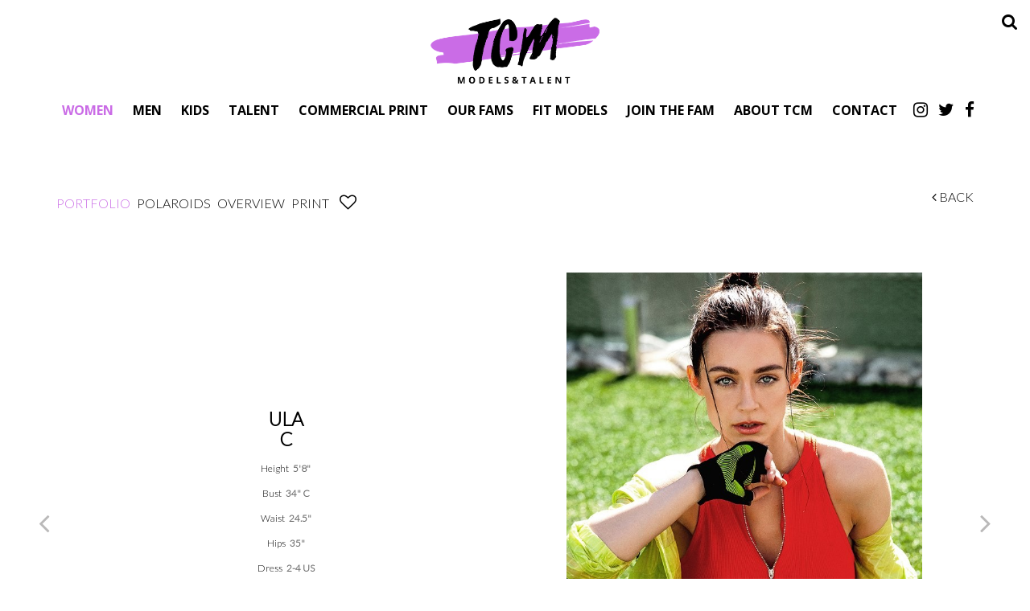

--- FILE ---
content_type: text/html; charset=utf-8
request_url: https://www.tcmmodels.com/women-fitness/1462133/ula-c
body_size: 23809
content:

<!DOCTYPE html>
<html lang="en">
<head prefix="og:http://ogp.me/ns#">
    <meta charset="utf-8">
    <meta http-equiv="X-UA-Compatible" content="IE=edge">
    <meta name="viewport" content="width=device-width, initial-scale=1.0">
    <meta name="SKYPE_TOOLBAR" content="SKYPE_TOOLBAR_PARSER_COMPATIBLE">
    <title>Ula C by TCM Models &amp; Talent</title>
    <meta name="description" content="">
    <meta name="keywords" content="">
    <meta property="og:type" content="website">
    <meta property="og:url" content="https://www.tcmmodels.com/women-fitness/1462133/ula-c">
    <meta property="og:title" content="Ula C by TCM Models &amp; Talent">
    <meta property="og:description" content="">
        <meta property="og:image" content="https://s3.eu-west-1.amazonaws.com/content.portfoliopad.com/images/9489/1462133/Xlarge/034.jpg?AWSAccessKeyId=AKIAICQSYYVT2EAJFARA&Expires=1863313060&Signature=K5MjHXklwqZY4POKaqz%2B4%2F%2FmGAM%3D">
    <meta property="og:image" content="https://www.tcmmodels.com/assets/images/486/486-logo-fb.jpg">
    <meta property="og:site_name" content="https://www.tcmmodels.com/">
    <link rel="apple-touch-icon" sizes="57x57" href="https://www.tcmmodels.com/assets/images/favicons/486/486-apple-touch-icon-57x57.png">
<link rel="apple-touch-icon" sizes="60x60" href="https://www.tcmmodels.com/assets/images/favicons/486/486-apple-touch-icon-60x60.png">
<link rel="apple-touch-icon" sizes="72x72" href="https://www.tcmmodels.com/assets/images/favicons/486/486-apple-touch-icon-72x72.png">
<link rel="apple-touch-icon" sizes="76x76" href="https://www.tcmmodels.com/assets/images/favicons/486/486-apple-touch-icon-76x76.png">
<link rel="apple-touch-icon" sizes="114x114" href="https://www.tcmmodels.com/assets/images/favicons/486/486-apple-touch-icon-114x114.png">
<link rel="apple-touch-icon" sizes="120x120" href="https://www.tcmmodels.com/assets/images/favicons/486/486-apple-touch-icon-120x120.png">
<link rel="apple-touch-icon" sizes="144x144" href="https://www.tcmmodels.com/assets/images/favicons/486/486-apple-touch-icon-144x144.png">
<link rel="apple-touch-icon" sizes="152x152" href="https://www.tcmmodels.com/assets/images/favicons/486/486-apple-touch-icon-152x152.png">
<link rel="apple-touch-icon" sizes="180x180" href="https://www.tcmmodels.com/assets/images/favicons/486/486-apple-touch-icon-180x180.png">
<link rel="icon" type="image/png" href="https://www.tcmmodels.com/assets/images/favicons/486/486-favicon-32x32.png" sizes="32x32">
<link rel="icon" type="image/png" href="https://www.tcmmodels.com/assets/images/favicons/486/486-android-chrome-192x192.png" sizes="192x192">
<link rel="icon" type="image/png" href="https://www.tcmmodels.com/assets/images/favicons/486/486-favicon-16x16.png" sizes="16x16">
<link rel="manifest" href="https://www.tcmmodels.com/assets/images/favicons/486/manifest.json">
<link rel="shortcut icon" type="image/x-icon" href="https://www.tcmmodels.com/assets/images/favicons/486/486-favicon.ico">
<link rel="icon" type="image/x-icon" href="https://www.tcmmodels.com/assets/images/favicons/486/486-favicon.ico">
<meta name="msapplication-config" content="https://www.tcmmodels.com/assets/images/favicons/486/browserconfig.xml">
<meta name="theme-color" content="#ffffff">

        <link rel="preconnect" href="https://fonts.googleapis.com">
        <link rel="preconnect" href="https://fonts.gstatic.com" crossorigin>
        <link href="https://fonts.googleapis.com/css?family=Open+Sans:400,700" rel="stylesheet" type="text/css">
    

    <link href="/assets/css/vendor/styles?v=2mkOHCqX2FXGyh3q7OpUhZ1QZzgLJbEJspXvUOm0nPw1" rel="stylesheet"/>

<link href="/assets/css/styles?v=We8DeoWdPjdFoBuvcSvpzuoSey-V7lhRjYewNu3k3NA1" rel="stylesheet"/>
    
				<style type="text/css">
					body {
						background: rgb(255, 255, 255);
						font-family: Lato;
						color: rgb(0, 0, 0);
						font-size: 14px;
                        letter-spacing: 0em;
                        font-weight:300
					}
                    .font-size-default {
						font-size: 14px;
                        letter-spacing: 0em;
                    }                    
					h1, h2, h3, h4, h5, h6 {
						font-family: Lato;
						font-weight: bold;
						color: rgb(39, 39, 39);
						text-align: center;
						text-transform: uppercase;
                        letter-spacing: 0em;
					}
					h1, h2 {
						font-size: 21px;
					}
					a, a:focus, a:visited, a:active,
                    .favourites-page .close-form {
						color: rgb(163, 162, 162);
					}
					a:hover,
					a.active,
                    .video-playlist-item.active a {
						color: rgb(202, 108, 230);
					}
					.social-feed-title, 
                    .featured-feed-title {
						font-family: Lato;
						font-weight: bold;
						text-transform: uppercase;
                        letter-spacing: 0em;
					}
					h1.social-feed-heading, 
                    h1.featured-feed-heading {
						font-size: 21px;
					}
					h1.social-feed-heading span, 
					h1.featured-feed-heading span {
						font-size: 15px;
					}
					h1.social-feed-heading a,
					h1.social-feed-heading a:focus,
					h1.social-feed-heading a:visited,
					h1.social-feed-heading a:active, 
					h1.featured-feed-heading a,
					h1.featured-feed-heading a:focus,
					h1.featured-feed-heading a:visited,
					h1.featured-feed-heading a:active {
						color: rgb(39, 39, 39);
					}
					h1.social-feed-heading a:hover,
					h1.social-feed-heading a.active, 
					h1.featured-feed-heading a:hover,
					h1.featured-feed-heading a.active {
						color: rgb(202, 108, 230);
					}
					.social-feed-title
					.featured-feed-title {
						font-size: 16px;
					}
                    @media only screen and (min-width: 768px) {
						.social-feed-title
					    .featured-feed-title {
						    font-size: 18px;
					    }					
					}
					.social-feed-caption, .social-feed-likes, .social-feed-more-link, 
					.featured-feed-caption, .featured-feed-likes, .featured-feed-more-link {
						font-size: 14px;
					}
					.social-feed-date, 
					.featured-feed-date {
						font-size: 12px;
					}					
					.template-loader {
						border-top: 2px solid rgb(235,235,235);
						border-right: 2px solid rgb(235,235,235);
						border-bottom: 2px solid rgb(235,235,235);
						border-left: 2px solid rgb(205,205,205);
					}
					.back-to-top {
						background: rgb(163, 162, 162);
					}
					.back-to-top:hover {
						background: rgb(202, 108, 230);
					}
                    .back-to-top i {
                        color: rgb(255, 255, 255);
					}
                    .arrow-jump-down {
						color: rgb(163, 162, 162);
					}
					.arrow-jump-down:hover {
						color: rgb(202, 108, 230);
					}
					.footer {
						background: rgb(255, 255, 255);
                        letter-spacing: 0em;
					}
					.footer,
					.footer a {
						text-transform: none;
						font-size: 11px;
						color: rgb(0, 0, 0);
					}
					.footer .social-link a {
						font-size: 21px
					}
					.content {
						padding-top: 126px;
					}
					.navbar-mobile .navbar-toggle .icon-bar,
					.navbar-toggle .icon-bar {
						background-color: rgb(0, 0, 0);
					}
					.navbar-mobile .navbar-toggle:hover .icon-bar,
					.navbar-toggle:hover .icon-bar {
						background-color: rgb(202, 108, 230);
					}
					.navbar-brand,
					.logo {
						width: calc(350px / 1.3);
						height: calc(100px / 1.3);
						background-image: url(https://www.tcmmodels.com/assets/images/486/486-logo.png);
					}
					.navbar {
						color: rgb(106, 106, 106);
						background: rgb(255, 255, 255);
					}
					.top-nav-fixed {
						background: rgb(255, 255, 255);
					}					
					.dropdown-menu,
                    .right-nav-burger {
						background-color: rgb(255, 255, 255);
					}
					.navbar-nav a,
					.dropdown-menu > li > a,
					.navbar-mobile .navbar-nav li a {
						color: rgb(0, 0, 0);
						text-transform: uppercase;
						font-family: Open Sans;
						font-size: 16px;
						font-weight: 600;
                        letter-spacing: 0em;
					}
                    .navbar-mobile .navbar-nav li li a,
					.navbar-burger .navbar-nav li li a,
					.sidebar-burger .navbar-nav li li a {
						font-size: 15px;
					}
					.navbar-mobile .navbar-nav li li li a,
					.navbar-burger .navbar-nav li li li a,
					.sidebar-burger .navbar-nav li li li a {
						font-size: 14px;
					}
                    .navbar .social-link a {
						color: rgb(0, 0, 0);
                    }	
                    .navbar .social-link a,
					.navbar-nav .social-link a,
					.navbar-mobile .navbar-nav .social-link a,
					.navbar-burger .navbar-nav .social-link a,
					.sidebar-burger .navbar-nav .social-link a {
						font-size: 21px;
					}				
					.navbar-nav a:hover,
					.navbar-nav a:focus,
					.navbar-nav li.active > a,
					.dropdown-menu > li > a:hover,
					.dropdown-menu > li > a:focus,
					.dropdown-menu > li.active > a,
					.dropdown-menu > li.active > a:hover,
					.dropdown-menu > li.active > a:focus,
					.navbar-mobile .navbar-nav li a:hover,
					.navbar-mobile .navbar-nav li a:focus,
                    .navbar .social-link a:hover {
						color: rgb(202, 108, 230);
					}
                    .col-thumb,
					.col-bio-image {
						padding: 8px;
					}
                    .row.thumbs { 
						margin-left: -8px; 
						margin-right: -8px; 
					}
                    .portfolio-share.colour .portfolio-share-link a, 
                    .portfolio-share.colour .portfolio-share-link a:focus, 
                    .portfolio-share.colour .portfolio-share-link a:visited, 
                    .portfolio-share.colour .portfolio-share-link a:active, 
                    .portfolio-share.colour .portfolio-share-link a:hover, 
                    .portfolio-share.colour .portfolio-share-link a.active {
                        color: rgb(255, 255, 255);
                    }
                    .portfolio-share.bw .portfolio-share-link a {
                        background-color: rgb(255, 255, 255);
                    }
                    .fancybox-content {
                        background-color: rgb(255, 255, 255);
                    }
                    .fancybox-content .fancybox-close-small svg {
                        stroke: rgb(0, 0, 0);
                    }
					.mCS-inset-2-dark.mCSB_scrollTools .mCSB_dragger .mCSB_dragger_bar,
					.mCS-dark-thin.mCSB_scrollTools .mCSB_dragger .mCSB_dragger_bar,
					.mCSB_scrollTools .mCSB_dragger .mCSB_dragger_bar {
						background-color: rgb(202, 108, 230);
					}
					.mCSB_scrollTools .mCSB_dragger:hover .mCSB_dragger_bar,
					.mCS-dark.mCSB_scrollTools .mCSB_dragger .mCSB_dragger_bar,
					.mCS-dark.mCSB_scrollTools .mCSB_dragger .mCSB_dragger_bar:hover {
						background-color: rgb(202, 108, 230);
					}
					.mCSB_scrollTools .mCSB_draggerRail,
					.mCS-dark-thin.mCSB_scrollTools .mCSB_draggerRail,
					.mCS-dark.mCSB_scrollTools .mCSB_draggerRail
					{
						background-color: rgb(191, 191, 191);
					}
					.mCS-inset-2-dark.mCSB_scrollTools .mCSB_draggerRail {
						border-color: rgb(191, 191, 191);
					}
					.slick-dots li button {
						border-color: rgb(163, 162, 162);
					}
					.slick-prev:before,
					.slick-next:before {
						color: rgb(163, 162, 162);
					}
					.ui-state-highlight,
					.ui-widget-content .ui-state-highlight,
					.ui-widget-header .ui-state-highlight
				    {
						border: 1px solid rgb(163, 162, 162);
						background: rgb(163, 162, 162);
                        color: rgb(255, 255, 255);
					}
                    .response {
                        background-color: rgba(255,255,255,0.6);
                    }
                    .response-container {
                        background-color: rgb(255, 255, 255);
                        border-color: rgb(205,205,205);
                    }                    
					.check span,
                    .search-page .check-container label.check span,
                    .gender-check span {
                        border-color: rgb(205,205,205);
					}
                    .check input:focus + span,
                    .search-page .check-container label.check input:focus + span,
                    .gender-check input:focus + span { 
                        border-color: rgb(163, 162, 162);
                    }
                    .check input:checked + span:after,
                    .search-page .check-container label.check input:checked + span:after,
                    .gender-check input:checked + span:after {
						background: rgb(163, 162, 162);
					}
                    .form-control {
                        color: rgb(0, 0, 0);
                        border-color: rgb(205,205,205);
                    }
                    @-webkit-keyframes autofillcustom {
                        to {
                            color: rgb(0, 0, 0);
                            background: transparent;
                        }
                    }
                    .form-control:-webkit-autofill {
                        -webkit-animation-name: autofillcustom;
                        -webkit-animation-fill-mode: both;
                    }
                    .form-control option {
                        background-color: rgb(255, 255, 255);
                        color: rgb(0, 0, 0);
                    }
                    .form-control option[value=''] {
                        color: rgb(96,96,96);
                    }
					.form-control:focus {
						border-color: rgb(163, 162, 162);
					}
                    .radio-style label:before, 
                    .checkbox-style label:before {
  	                    border-color: rgb(205,205,205);
                    }
                    .radio-style input:focus + label:before, 
                    .checkbox-style input:focus + label:before { 
                        border-color: rgb(163, 162, 162);
                    }
                    .radio-style input:checked + label:after { 
                        background:  rgb(163, 162, 162);
                    }
                    .checkbox-style input:checked + label:after { 
                        border-color: rgb(163, 162, 162);
                    }
					label,
					.form-control,
					.captcha-response {
						text-transform: none;
						font-size: 13px;
                        letter-spacing: 0em;
					}
					.page-form ::-webkit-input-placeholder {
						text-transform: none;
						font-size: 13px;
                        letter-spacing: 0em;
					}
					.page-form ::-moz-placeholder {
						text-transform: none;
						font-size: 13px;
                        letter-spacing: 0em;
					}
					.page-form :-ms-input-placeholder {
						text-transform: none;
						font-size: 13px;
                        letter-spacing: 0em;
					}
                    .form-control::-webkit-input-placeholder {
                        color: rgb(96,96,96);
                    }
                    .form-control::-moz-placeholder {
                        color: rgb(96,96,96);
                    }
                    .form-control:-ms-input-placeholder {
                        color: rgb(96,96,96);
                    }
                    .form-control:-moz-placeholder {
                        color: rgb(96,96,96);
                    }
                    .form-control.placeholder, 
                    .ms-choice > span.placeholder {
                        color: rgb(96,96,96);
                    }
					.btn,
					.file-upload, 
                    .btn-search-submit {
						background: rgb(0, 0, 0);
						color: rgb(255, 255, 255);
						text-transform: none;
						font-size: 13px;
                        letter-spacing: 0em;
					}                    
					.btn:hover, .btn:focus, .btn:active, 
					.file-upload:hover, .file-upload:focus, .file-upload:active, 
                    .btn-search-submit:hover, .btn-search-submit:focus, .btn-search-submit:active {
						background: rgb(163, 162, 162);
						color: rgb(255, 255, 255);
					}
                    .ms-drop {
                        color: rgb(0, 0, 0);
                        background: rgb(255, 255, 255);
                        border-color: rgb(205,205,205);
                    }
                    .ms-choice {
                        color: rgb(0, 0, 0);
                    }
                    .results-page .search-criteria,
					#formSearch label {
						text-transform: none;
						font-size: 13px;
                        letter-spacing: 0em;
					}
                    .masonry-sizer,
                    .masonry-item,
                    .results-item {
                        font-size: 14px;
                        letter-spacing: 0em;
                    }
					.search-fields input.search-input-master {
						color: rgb(0, 0, 0);
						border-bottom: 1px solid rgb(0, 0, 0);
					}
					.search-fields input.search-input-ghost {
						color: rgb(44, 113, 184);
					}
                    .search-box.search-busy .search-fields:after {
						border-color: rgb(44, 113, 184);
                        border-left-color: transparent;
					}
					.search-fields-box,
					.search-items-scroll-box {
						background-color: #ffffff;
					}
					.autocomplete-suggestion {
						color: rgb(0, 0, 0);
					}
					.autocomplete-suggestion strong {
						color: rgb(44, 113, 184);
					}
					.autocomplete-suggestion:hover {
						background-color: #ffffff;
					}
					.autocomplete-suggestion:hover,
					.autocomplete-suggestion:hover strong {
						color: rgb(44, 113, 184);
					}
					.autocomplete-no-suggestion {
						background-color: #ffffff;
						color: rgb(0, 0, 0);
						font-size: 14px;
                        letter-spacing: 0em;
					}
					.navbar-nav a.search-icon,
					.navbar-mobile .navbar-nav li a.search-icon,
					a.search-icon {
						color: rgb(0, 0, 0);
						font-size: 21px;
					}
					.navbar-nav a.search-label,
					.navbar-mobile .navbar-nav li a.search-label,
					a.search-label {
						color: rgb(0, 0, 0);
						text-transform: uppercase;
						font-family: Open Sans;
						font-size: 16px;
						font-weight: 600;
                        letter-spacing: 0em;
					}
					div.content-search-box a.search-label {
						right: 28px;
					}
					.navbar-nav a.search-icon:hover,
					.navbar-mobile .navbar-nav li a.search-icon:hover,
					a.search-icon:hover,
					.navbar-nav a.search-label:hover,
					.navbar-mobile .navbar-nav li a.search-label:hover,
					a.search-label:hover {
						color: rgb(202, 108, 230);
					}
					.search-fields input {
						font-size: 14px;
                        letter-spacing: 0em;
					}
					.autocomplete-suggestion p {
						font-size: 14px;
						line-height: 14px;
                        letter-spacing: 0em;
					}
					.autocomplete-suggestion a.search-portfolios,
                    .navbar-mobile .autocomplete-suggestion a.search-portfolios {
						font-size: 12px;
						line-height: 14px;
					}					
					@media only screen and (min-width: 768px) {
						.content {
							padding-top: 185px;
						}
						.navbar-brand,
						.logo {
							width: 350px;
							height: 100px;
						}
						.top-nav-sticky .navbar-brand {
							height: 76px;
						}
                        .navbar-burger .navbar-nav {
                            max-height: calc(100vh - 124px);
                        }
						.top-nav-sticky .navbar-burger .navbar-nav {
							max-height: calc(100vh - 100px);
						}
                        .sidebar-header {
                            min-height: 124px;
                        }
                        .top-nav-sticky .sidebar-header {
							min-height: 100px;
						}
					}
                    
					@media only screen and (min-width: 768px) and (max-width: 991px) {
						navbar-desktop .navbar-nav a,
						.dropdown-menu > li > a {
							font-size: 14px;
						}
						.navbar-nav a.search-label,
						a.search-label {
							font-size: 14px;
						}
                        .autocomplete-no-suggestion,
						.search-fields input {
							font-size: 12px;
						}
						.autocomplete-suggestion p {
							font-size: 12px;
							line-height: 12px;
						}
                        .autocomplete-suggestion a.search-portfolios, 
						.navbar-mobile .autocomplete-suggestion a.search-portfolios {
							font-size: 10px;
							line-height: 12px;
						}
					}
					@media only screen and (min-width: 992px) {
												
					}
					@media only screen and (min-width: 1200px) {
						
							.nav-left .navbar-nav > li > a,
							.nav-left .navbar-nav > li > .template-icon-ul {
								padding-top: 40px;
							}
							.top-nav-sticky .nav-left .navbar-nav > li > a,
							.top-nav-sticky .nav-left .navbar-nav > li > .template-icon-ul {
								padding-top: 29px;
							}
						
                    }
                    
                    @media only screen and (min-width: 1200px) {
						.content {
							padding-top: 185px;
						}						
					}
				</style>
				<style type="text/css">
					.portfolio-masonry-item,
					.portfolio-masonry-sizer {
						width: 50%;
					}
					.portfolio-masonry-item {
						padding: 0 4px;
						margin: 0 0 8px 0;
					}
					.portfolio-masonry-box {
						margin: 0 -4px;
					}
					.portfolio-vertical-item {
						width: 50%;
						padding: 0 6px;
						margin: 0 0 12px 0;
					}
					.portfolio-vertical-item.L {
						width: 100%;
					}
					.portfolio-vertical-box {
						margin: 0 -6px;
					}
					.portfolio-vertical-item-image a,
					.portfolio-vertical-stats {
						height: calc(((100vw - 44px) / 2) * 1.3);
					}
					.portfolio-vertical-item-image.L a {
						height: calc(((100vw - 44px) / 2) * 1.3);
					}                    
                    .col-thumb {
						width: 100%;
					}
					.col-thumb.L {
						width: 100%;
					}
					.col-thumb-first,
					.col-thumb .image-container {
						height: calc(((100vw - 20px) / 1) * 1.3);
					}
					.col-thumb.L .image-container {
						height: calc(((100vw - 20px) / 1) * 0.65);
					}
					.portfolio-page .stat-label, 
                    .portfolio-page .talent-speciality-label {
						color: rgb(0, 0, 0);
					}
					.portfolio-page .stats .value, 
                    .portfolio-page .talent-speciality {
						color: rgb(106, 106, 106);
					}
					.portfolio-page .name {
						font-size: 26px;
						text-transform: uppercase;
						font-weight: 600;
					}
                    .portfolio-page h1.name {
						letter-spacing: 0em;
					}
					.portfolio-page .firstname {
						color: rgb(0, 0, 0);
					}
					.portfolio-page .surname {
						color: rgb(0, 0, 0);
					}
					.portfolio-page .portfolio-slide-stats .stats .stat {
						border-bottom-color: rgb(0, 0, 0);
					}
					.portfolio-page .outer-stats .stats, 
                    .portfolio-page .outer-specialities .talent-specialities {
						font-size: 17px;
					}
					.portfolio-page .portfolio-menu a {
						text-transform: uppercase;
						color: rgb(0, 0, 0);
						font-size: 16px;
                        letter-spacing: 0em;
					}
					.portfolio-page .portfolio-menu a.active {
						color: rgb(202, 108, 230);
					}
					.portfolio-page .portfolio-menu a.back {
						color: rgb(0, 0, 0);
						font-size: 16px;
					}
					.portfolio-page .portfolio-menu i.social-link {
						font-size: 21px;
					}					
                    .portfolio-page .talent-date {
                        font-size: 12px;
                        color: rgba(0, 0, 0, 1);
                    }
                    .portfolio-share-link {
                        font-size: 16px;
                        line-height: 16px;
                    }                    
                    .portfolio-page .news-bio, 
                    .portfolio-page .news-bio p {
                        font-size: 12px;
                    }
                    .video-playlist-row .video-playlist-item,
                    .video-grid-item,
                    .video-mobile {
						width: 100%;
					}
                    @media only screen and (min-width: 768px) {
						.col-thumb {
							width: 50%;
						}
						.col-thumb.L {
							width: 100%;
						}
						.col-thumb-first,
						.col-thumb .image-container {
							height: calc(((100vw - 20px) / 2) * 1.3);
						}
						.container .col-thumb-first,
						.container .col-thumb .image-container {
							height: calc((730px / 2) * 1.3);
						}
						.col-thumb.L .image-container {
							height: calc(((100vw - 20px) / 2) * 1.3);
						}
						.container .col-thumb.L .image-container {
							height: calc((730px / 2) * 1.3);
						}
						.portfolio-masonry-item,
						.portfolio-masonry-sizer {
							width: 50%;
						}
						.portfolio-vertical-item {
							width: 50%;
						}
						.portfolio-vertical-item.L {
							width: 100%;
						}
						.portfolio-vertical-item-image a,
						.portfolio-vertical-stats {
							height: calc(((100vw - 44px) / 2) * 1.3);
						}
						.container .portfolio-vertical-item-image a,
						.container .portfolio-vertical-stats {
							height: calc((706px / 2) * 1.3);
						}
						.portfolio-vertical-item-image.L a {
							height: calc(((100vw - 44px) / 2) * 1.3);
						}
						.container .portfolio-vertical-item-image.L a {
							height: calc((706px / 2) * 1.3);
						}
                        .video-playlist-row .video-playlist-item,
                        .video-grid-item,
                        .video-mobile {
						    width: 50%;
					    }
                    }
                    @media only screen and (min-width: 992px) {
						.col-thumb {
							width: 25%;
						}
						.col-thumb.L {
							width: 50%;
						}
						.col-thumb-first,
						.col-thumb .image-container {
							height: calc(((100vw - 20px) / 4) * 1.3);
						}
						.container .col-thumb-first,
						.container .col-thumb .image-container {
							height: calc((950px / 4) * 1.3);
						}
						.col-thumb.L .image-container {
							height: calc(((100vw - 20px) / 4) * 1.3);
						}
						.container .col-thumb.L .image-container {
							height: calc((950px / 4) * 1.3);
						}
						.portfolio-masonry-item,
						.portfolio-masonry-sizer {
							width: 33.33%;
						}
						.portfolio-vertical-item {
							width: 25%;
						}
						.portfolio-vertical-item.L {
							width: 50%;
						}
						.portfolio-vertical-item-image a,
						.portfolio-vertical-stats {
							height: calc(((100vw - 68px) / 4) * 1.3);
						}
						.container .portfolio-vertical-item-image a,
						.container .portfolio-vertical-stats {
							height: calc((902px / 4) * 1.3);
						}
						.portfolio-vertical-item-image.L a {
							height: calc(((100vw - 68px) / 4) * 1.3);
						}
						.container .portfolio-vertical-item-image.L a {
							height: calc((902px / 4) * 1.3);
						}
                        .video-playlist-row .video-playlist-item,
                        .video-grid-item,
                        .video-mobile {
						    width: 33.333333%;
					    }
                    }
                    @media only screen and (min-width: 1200px) {
						.col-thumb {
							width: 25%;
						}
						.col-thumb.L {
							width: 50%;
						}
						.col-thumb-first,
						.col-thumb .image-container {
							height: calc(((100vw - 20px) / 4) * 1.3);
						}
						.container .col-thumb-first,
						.container .col-thumb .image-container {
							height: calc((1150px / 4) * 1.3);
						}
						.col-thumb.L .image-container {
							height: calc(((100vw - 20px) / 4) * 1.3);
						}
						.container .col-thumb.L .image-container {
							height: calc((1150px / 4) * 1.3);
						}
						.portfolio-masonry-item,
						.portfolio-masonry-sizer {
							width: 33.33%;
						}
						.portfolio-vertical-item {
							width: 25%;
						}
						.portfolio-vertical-item.L {
							width: 50%;
						}
						.portfolio-vertical-item-image a,
						.portfolio-vertical-stats {
							height: calc(((100vw - 68px) / 4) * 1.3);
						}
						.container .portfolio-vertical-item-image a,
						.container .portfolio-vertical-stats {
							height: calc((1102px / 4) * 1.3);
						}
						.portfolio-vertical-item-image.L a {
							height: calc(((100vw - 68px) / 4) * 1.3);
						}
						.container .portfolio-vertical-item-image.L a {
							height: calc((1102px / 4) * 1.3);
						}
                        .video-playlist-row .video-playlist-item,
                        .video-grid-item,
                        .video-mobile {
						    width: 33.333333%;
					    }
                    }
                        .portfolio-instagram .social-feed-item.instagram-item,
					    .portfolio-instagram .social-feed-sizer.instagram-sizer {
						    width: 50%;
					    }
                        .portfolio-instagram .social-feed-box[data-layout='thumbnails'] .social-feed-item.instagram-item[data-orientation='L'] {
						    width: 100%;
					    }
                        .portfolio-instagram .social-feed-box[data-layout='thumbnails'] .social-feed-bg.instagram-bg[data-orientation='L'] {
                            padding-top: calc((100% - 4px) * 0.65);
                        }
					    .portfolio-instagram .social-feed-item.instagram-item {
						    padding: 0 2px;
						    margin: 0 0 4px 0;
					    }
					    .portfolio-instagram .social-feed-box.instagram-box {
						    margin: 0 -2px 10px;
					    }
                        @media only screen and (min-width: 768px) {
                            .portfolio-instagram .social-feed-item.instagram-item,
						    .portfolio-instagram .social-feed-sizer.instagram-sizer {
							    width: 50%;
						    }
                            .portfolio-instagram .social-feed-box[data-layout='thumbnails'] .social-feed-item.instagram-item[data-orientation='L'] {
						        width: 100%;
					        }
                        }
                        @media only screen and (min-width: 992px) {
                            .portfolio-instagram .social-feed-item.instagram-item,
						    .portfolio-instagram .social-feed-sizer.instagram-sizer {
							    width: 25%;
						    }
                            .portfolio-instagram .social-feed-box[data-layout='thumbnails'] .social-feed-item.instagram-item[data-orientation='L'] {
						        width: 50%;
					        }
                        }
                        @media only screen and (min-width: 1200px) {
                            .portfolio-instagram .social-feed-item.instagram-item,
						    .portfolio-instagram .social-feed-sizer.instagram-sizer {
							    width: 25%;
						    }
                            .portfolio-instagram .social-feed-box[data-layout='thumbnails'] .social-feed-item.instagram-item[data-orientation='L'] {
						        width: 50%;
					        }
                        }
                        .portfolio-blog .social-feed-item.blog-item,
					    .portfolio-blog .social-feed-sizer.blog-sizer {
						    width: 50%;
					    }
                        .portfolio-blog .social-feed-box[data-layout='thumbnails'] .social-feed-item.blog-item[data-orientation='L'] {
						    width: 100%;
					    }
                        .portfolio-blog .social-feed-box[data-layout='thumbnails'] .social-feed-bg.blog-bg[data-orientation='L'] {
                            padding-top: calc((100% - 4px) * 0.65);
                        }
					    .portfolio-blog .social-feed-item.blog-item {
						    padding: 0 2px;
						    margin: 0 0 4px 0;
					    }
					    .portfolio-blog .social-feed-box.blog-box {
						    margin: 0 -2px 10px;
					    }
                        @media only screen and (min-width: 768px) {
                            .portfolio-blog .social-feed-item.blog-item,
						    .portfolio-blog .social-feed-sizer.blog-sizer {
							    width: 50%;
						    }
                            .portfolio-blog .social-feed-box[data-layout='thumbnails'] .social-feed-item.blog-item[data-orientation='L'] {
						        width: 100%;
					        }
                        }
                        @media only screen and (min-width: 992px) {
                            .portfolio-blog .social-feed-item.blog-item,
						    .portfolio-blog .social-feed-sizer.blog-sizer {
							    width: 25%;
						    }
                            .portfolio-blog .social-feed-box[data-layout='thumbnails'] .social-feed-item.blog-item[data-orientation='L'] {
						        width: 50%;
					        }
                        }
                        @media only screen and (min-width: 1200px) {
                            .portfolio-blog .social-feed-item.blog-item,
						    .portfolio-blog .social-feed-sizer.blog-sizer {
							    width: 25%;
						    }
                            .portfolio-blog .social-feed-box[data-layout='thumbnails'] .social-feed-item.blog-item[data-orientation='L'] {
						        width: 50%;
					        }
                        }</style>
    <script src="/assets/js/vendor/header-scripts?v=8MgrJwb1igKFdL0I9FvB4RJE1B0JipqLLJaXo0es2FQ1"></script>

<link href="https://fonts.googleapis.com/css2?family=Lato:wght@300&display=swap" rel="stylesheet">            <style type="text/css">@font-face {
    font-family: 'Lato', sans-serif;
    src: url('/assets/fonts/486/Lato-Regular.ttf');
    font-weight: 300;
    font-style: normal;
}
body {
    overflow: unset !important;
}
/***********************************Home***************************************/
/******************************************************************************/
/* Cyber Warning */
.cyber-warning {
    position: fixed;
    top: 0;
    left: 0;
    right: 0;
    height: auto;
    text-align: justify;
    background-color: rgba(0, 0, 0, 0.8);
    color: #fff;
    font-size: 17px;
    z-index: 9999;
}
.cyberDisclaimerPrompt a{
    margin-left: 8px;
}
.fullCyberDisclaimer h2, .fullCyberDisclaimer .close-warning-box{
    color: white;
    margin: 16px 0 16px 0;
}
.cyber-warning > div {
    padding: 20px 50px 20px 20px;
}

.cyber-warning a {
    color: inherit;
    text-decoration: underline;
}
.cyber-warning-close {
    position: absolute;
    top: 50%;
    right: 16px;
    background: url(/assets/images/486/cyber-warning-close.svg) no-repeat center center;
    background-size: 16px 16px;
    cursor: pointer;
    display: block;
    height: 20px;
    width: 20px;
    margin-top: -10px;
}

@media (min-width: 768px) {
    .cyberDisclaimerPrompt {
        top: 0;
        text-align: center;
    }

    .cyber-warning > div {
        padding: 10px 40px;
    }

    .cyber-warning-close {
        right: 12px;
        background-size: 12px 12px;
    }
}
/* Animates the down arrow on the home page*/
.arrow-jump-down{
    -webkit-animation:bounce 3s infinite;
    font-size: 52px;
}
@-webkit-keyframes .arrow-jump-down {
    0%       { bottom:2px; }
    25%, 75% { bottom:2px; }
    50%      { bottom:3px; }
    100%     {bottom:0;}
}
.featured-feed-item a:hover .featured-feed-overlay .featured-feed-title {
    top: initial;
    bottom: 30px;
}
.featured-feed-overlay .featured-feed-title {
    top: initial;
    bottom: 30px;
}
.featured-feed-item .featured-feed-overlay .featured-feed-title {
    top: initial;
    bottom: 30px;
}
.body-home .navbar-nav.centered.hidden-xs a {
    font-size: 20px;
}

/***********************************Results************************************/
/******************************************************************************/
.results-stats .stat {
    display: inline-block;
}
.center.results-stats {
    padding: 8px 30px;
}
.body-results .stat-label {
    font-weight: bold;
    color: rgb(202, 108, 230) !important;
}
.results-content.bottom {
    display: flex;
    flex-direction: column;
    align-items: center;
    justify-content: center;
}
.results-name, .name {
    transition: all 0.2s ease-out 0s !important;
    top: 0;
}
.center.results-stats {
    padding: 10px 30px !important;
}
.results-anchor:hover .name, .results-anchor:hover .name .results-style {
    color: rgb(202, 108, 230);
    font-size: 24px;
    text-transform: uppercase;
    font-weight: bold;
    background-color: rgba(0, 0, 0, 0);
}
.results-anchor:hover .results-name {
    top: -90px;
}
.bottom.results-favourites.right {
    margin: -1px 20px;
}
.results-social {
    padding: 3px 20px;
}
.results-favourites i {
    font-size: 18px;
}
.results-image .results-content-box .results-content.bottom {
    height: 33px;
    transition: background 500ms ease;
    display: unset;
}
.results-item:hover .results-image .results-content-box .results-content.bottom {
    background: rgba(202, 108, 230, 0);
    transition: background 500ms ease;
}
.center.results-stats {
    padding: 0px 30px;
}
@media (max-width: 800px) {
    .body-results .results-stats {
        display: none;
    }
}

/***********************************Portfolio************************************/
/********************************************************************************/
.portfolio-page .social-followers{
  display: unset; 
}
.body-portfolio[data-container="portfolio-top"] {
    padding: 0 15px;
}
.body-portfolio .portfolio-menu.center .menu-section.left {
    right: 0;
    left: initial;
}
.body-portfolio .menu-section.right {
    right: initial;
    left: 0;
}
.body-portfolio .menu-section.center {
    position: relative;
    left: 0;
}
.portfolio-menu.center .menu-section-1 {
    margin-left: 0;
    margin-top: 8px;
}
.outer-stats.center .stats {
    text-align: left;
}
.stat .value {
    font-weight: 900;
}
.portfolio-name-position {
    top: -25px;
    left: 0;
    text-align: left;
    margin: 12px 0;
}
.hidden-portfolio-info {
    position: relative;
    top: 13px;
}
.body-portfolio .outer-stats.center {
    width: 100%;
    display: inline-block;
}
.maxSize.portfolio-page .portfolio-page-top-container {
    padding: 35px 0 !important;
}
/*TODO remove this when maxSize is removed (and the !important above this)*/
.portfolio-page .portfolio-page-top-container {
    padding: 35px 0;
}
.portfolio-slide-block {
    border: unset !important;
}
@media (max-width: 1199px) {
    .menu-section-1, .menu-section-2 {
        display: inline;
    }
    .menu-section-2 {
        margin-left: 15px;
    }
    .hidden-portfolio-info {
        top: -20px;
    }
}
@media (max-width: 991px) {
    .portfolio-page .outer-name {
        text-align: center;
    }
}
/********Hover effect on results page*********/
.results-content-box {
    transition: all 0.5s;
}
.results-content-box:hover {
    background-color: rgb(0, 0, 0, 0.35);
}
.results-item {
    position: relative;
}
.results-item:before {
    content: " ";
    position: absolute;
    top: 0;
    left: 0;
    width: 0;
    height: 1px;
    background-color: rgb(202, 108, 230);
    transition: all 0.5s;
}
.results-item:hover:before {
    width: 100%;
}
.results-item:after {
    content: " ";
    position: absolute;
    top: 0;
    left: 0;
    width: 1px;
    height: 0;
    background-color: rgb(202, 108, 230);
    transition: all 0.5s;
}
.results-item:hover:after {
    height: 100%;
}
.border-helper:before {
    content: " ";
    position: absolute;
    bottom: 0;
    right: 0;
    width: 0;
    height: 1px;
    background-color: rgb(202, 108, 230);
    transition: all 0.5s;
}
.results-item:hover .border-helper:before {
    width: 100%;
}
.border-helper:after {
    content: " ";
    position: absolute;
    bottom: 0;
    right: 0;
    width: 1px;
    height: 0;
    background-color: rgb(202, 108, 230);
    transition: all 0.5s;
}
.results-item:hover .border-helper:after {
    height: 100%;
}

/***********************************Portfolio Fancybox************************************/
/*****************************************************************************************/
.fancybox-container {
    display: none;
}
.customModal {
    display: none;
    position: fixed;
    z-index: 99999;
    left: 0;
    top: 0;
    width: 100vw;
    height: 100vh;
    background-color: rgb(0, 0, 0);
    background-color: #231F20;
}
.customModal-header {
    height: 100px;
}
.customModal-header .portfolio-slide-stats {
    display: flex;
    flex-direction: column;
    justify-content: flex-end;
    height: 100%;
    padding-left: 2vw;
    padding-bottom: 12px;
    opacity: 0;
    transition: all 0.3s;
}
.customModal-header .portfolio-slide-stats.active {
    opacity: 1;
}
@media (max-width: 1400px) {
    .customModal-header .portfolio-slide-stats {
        opacity: 1 !important;
    }
}
.customModal-header .portfolio-slide-stats .name {
    text-align: left;
    padding: 0;
    margin: 0;
    color: white;
    font-size: 26px;
}
.customModal-header .portfolio-slide-stats .stats {
    color: white;
    font-size: 16px;
}
.customModal-header .portfolio-slide-stats .stat {
    padding-right: 8px;
}
.customModal-header .portfolio-slide-stats .stat-label {
    padding-right: 4px;
}
.customModal-close {
    background: red;
    position: absolute;
    font-size: 64px;
    top: 0;
    right: 16px;
    color: white;
    padding: 15px 22px 21px 22px;
    line-height: 34px;
    background-color: rgba(0, 0, 0, 0.15);
    cursor: pointer;
    transition: all 0.3s;
    z-index: 99999;
}
.customModal-close:hover {
    background-color: rgba(0, 0, 0, 1);
}
.customModal-content {
    height: calc(100vh - 100px);
    width: 100vw;
    display: flex;
    flex-direction: row;
    justify-content: center;
    align-items: center;
    padding-bottom: 24px;
}
.customModal-PagesContainer {
    opacity: 0;
    display: flex;
    flex-direction: row;
    justify-content: center;
    align-items: center;
    height: 100%;
    width: 0%;
    transition: width 0.7s, opacity 0.3s;
}
.customModal-PagesContainer.active {
    opacity: 1;
    width: 100%;
}
.customModal-PagesContainer .portfolio-page {
    width: 30%;
    height: 100%;
}
@media (max-width: 1400px) {
    .customModal-PagesContainer .portfolio-page {
        display: none;
    }
}
.customModal-PagesContainer .portfolio-slide-stats {
    display: flex;
    flex-direction: column;
    justify-content: center;
    transform: unset;
    position: static;
    background: white;
    height: 100%;
    width: 100%;
}
.customModal-PagesContainer img {
    height: auto !important;
    width: auto;
    max-height: 100% !important;
    max-width: 50%;
}
.singleImage {
    max-width: 80% !important;
}
.customModal-footer {
    height: 0;
    background: firebrick;
}
.customModal .arrow {
    border: solid white;
    border-width: 0 3px 3px 0;
    display: inline-block;
    padding: 10px;
}
.customModal .arrow-container {
    position: absolute;
    padding: 12px 4px 10px 14px;
    background-color: rgba(0, 0, 0, 0.15);
    cursor: pointer;
    transition: all 0.3s;
}
.customModal .arrow-container:hover {
    background-color: rgba(0, 0, 0, 1);
}
.customModal .arrow-container.right {
    top: 50%;
    right: 30px;
    padding: 12px 14px 8px 4px;
}
.customModal .arrow-container.left {
    top: 50%;
    left: 30px;
    padding: 11px 4px 8px 14px;
}
.customModal .arrow.right {
    transform: rotate(-45deg);
    -webkit-transform: rotate(-45deg);
}
.customModal .arrow.left {
    transform: rotate(135deg);
    -webkit-transform: rotate(135deg);
}

/***********************************Portfolio Height Increase*****************************/
/*****************************************************************************************/
.body-portfolio.maxSize .portfolio-main{
    height: 92vh;
}
/*Height 100%*/
.body-portfolio.maxSize .container,
.body-portfolio.maxSize .portfolio-slider,
.body-portfolio.maxSize .slick-list,
.body-portfolio.maxSize .slick-track,
.body-portfolio.maxSize .slick-slide>div,
.body-portfolio.maxSize .portfolio-slide,
.body-portfolio.maxSize .portfolio-slide-block,
.body-portfolio.maxSize .portfolio-slide-block > a,
.body-portfolio.maxSize .portfolio-main .portfolio-slide-image{
    height: 100% !important;
}
.body-portfolio.maxSize .portfolio-slider,
.body-portfolio.maxSize .portfolio-slide,
.body-portfolio.maxSize .portfolio-slide-block,
.body-portfolio.maxSize .portfolio-main .portfolio-slide-image {
    max-height: unset !important;
}
.body-portfolio.maxSize .portfolio-main .portfolio-slide-image{
    width: 100%;
    object-fit: contain;
    object-position: top;
}


/***********************************About Page********************************************/
/*****************************************************************************************/

.about-image-container {
	padding-left: 0;
}

.about-image {
    display: block;
    margin-left: auto;
    margin-right: auto;
    width: 100%;
}

.body-about .page-images-box .image-container {
  width: 83%;
  margin-left: 16%;
}

@media (max-width: 767px) {
  .body-about .page-images-box .image-container {
    width: auto;
    margin-left: 0;
  }
}</style>
        <!-- Google tag (gtag.js) -->
    <script async src="https://www.googletagmanager.com/gtag/js?id=G-YKPHSV69FF"></script>
    <script>
            window.dataLayer = window.dataLayer || [];
            function gtag() { dataLayer.push(arguments); }
            gtag('js', new Date());
            gtag('config', 'G-YKPHSV69FF');
    </script>

    <script>
        (function(i,s,o,g,r,a,m){i['GoogleAnalyticsObject']=r;i[r]=i[r]||function()
        { (i[r].q=i[r].q||[]).push(arguments)}
        ,i[r].l=1*new Date();a=s.createElement(o),
        m=s.getElementsByTagName(o)[0];a.async=1;a.src=g;m.parentNode.insertBefore(a,m)
        })(window,document,'script','//www.google-analytics.com/analytics.js','ga');
        ga('create', 'UA-22972506-12', 'auto');
        ga('send', 'pageview');
    </script>
    </head>
<body class="body-portfolio body-model body-model-women-fitness body-model-women">
    <div class="top-nav top-nav-mobile hidden-sm hidden-md hidden-lg top-nav-fixed">
        <nav class="navbar navbar-mobile ">
            <div class="container-fluid" data-container="nav-mobile">
                <div class="navbar-header">
                        <button type="button" class="navbar-toggle navbar-toggle-mobile collapsed" data-toggle="collapse" data-target="#navbar" aria-expanded="false" aria-controls="navbar">
        <span class="sr-only">Toggle navigation</span>
        <span class="icon-bar"></span>
        <span class="icon-bar"></span>
        <span class="icon-bar"></span>
    </button>

                    <a class="navbar-brand" href="https://www.tcmmodels.com/">TCM Models &amp; Talent</a>
                </div>
                <div id="navbar" class="navbar-collapse navbar-collapse-mobile collapse">
                    <ul class="nav navbar-nav navbar-nav-mobile">
    <li class="search-box search-hide" data-search-global="true" data-search-by-query="true" data-portfolios="true" data-url="https://www.tcmmodels.com/suggestive-search" data-no-results="Sorry, no matching results">
            <a href="https://www.tcmmodels.com/search" title="" class="template-icon-link search-icon"><i class="template-icon fa fa-search"></i></a>
        <div class="search-fields-box">
            <div class="search-fields">
                <input type="search" id="mobiModelSearch" name="mobiModelSearch" placeholder="" value="" class="upper search-input-master"/>
                <input type="search" id="mobiModelSearchGhost" name="mobiModelSearchGhost" value="" class="upper search-input-ghost"/>
            </div>
            <div class="search-items-scroll-box">
                <div class="search-items-scroll template-sites-scrollbar" data-scroll-theme="light">
                    <div class="search-items" id="mobiSearchItems">

                    </div>
                </div>
            </div>
        </div>
            </li>
                        <li class="dropdown active" data-page="results" data-title="Women"><a href="#" class="dropdown-toggle">Women</a><ul class="dropdown-menu"><li data-page="results" data-title="Mainboard"><a href="https://www.tcmmodels.com/women-mainboard">Mainboard</a></li><li data-page="results" data-title="New Faces"><a href="https://www.tcmmodels.com/women-new-faces">New Faces</a></li><li data-page="results" data-title="Classics"><a href="https://www.tcmmodels.com/women-classics">Classics</a></li><li data-page="results" data-title="Curve"><a href="https://www.tcmmodels.com/women-curve">Curve</a></li><li data-page="results" data-title="Runway"><a href="https://www.tcmmodels.com/women-runway">Runway</a></li><li class="active" data-page="results" data-title="Fitness"><a href="https://www.tcmmodels.com/women-fitness">Fitness</a></li></ul></li><li class="dropdown" data-page="results" data-title="Men"><a href="#" class="dropdown-toggle">Men</a><ul class="dropdown-menu"><li data-page="results" data-title="Mainboard"><a href="https://www.tcmmodels.com/men-mainboard">Mainboard</a></li><li data-page="results" data-title="New Faces"><a href="https://www.tcmmodels.com/men-new-faces">New Faces</a></li><li data-page="results" data-title="Classics"><a href="https://www.tcmmodels.com/men-classics">Classics</a></li><li data-page="results" data-title="Runway"><a href="https://www.tcmmodels.com/men-runway">Runway</a></li><li data-page="results" data-title="Fitness"><a href="https://www.tcmmodels.com/men-fitness">Fitness</a></li></ul></li><li class="dropdown" data-page="results" data-title="Kids"><a href="#" class="dropdown-toggle">Kids</a><ul class="dropdown-menu"><li class="dropdown" data-page="results" data-title="Kids Tots"><a href="#" class="dropdown-toggle">Tots</a><ul class="dropdown-menu"><li data-page="results" data-title="Boys"><a href="https://www.tcmmodels.com/kids-tots-boys">Boys</a></li><li data-page="results" data-title="Girls"><a href="https://www.tcmmodels.com/kids-tots-girls">Girls</a></li></ul></li><li class="dropdown" data-page="results" data-title="Kids Teens"><a href="#" class="dropdown-toggle">Teens</a><ul class="dropdown-menu"><li data-page="results" data-title="Kids Teens Boys"><a href="https://www.tcmmodels.com/kids-teens-boys">Boys</a></li><li data-page="results" data-title="Kids Teens Girls"><a href="https://www.tcmmodels.com/kids-teen-girls">Girls</a></li></ul></li><li class="dropdown" data-page="results" data-title="Kids Talent"><a href="#" class="dropdown-toggle">Talent</a><ul class="dropdown-menu"><li data-page="results" data-title="Kids Talent Boys"><a href="https://www.tcmmodels.com/kids-talent-boys">Boys</a></li><li data-page="results" data-title="Kids Talent Girls"><a href="https://www.tcmmodels.com/kids-talent-girls">Girls</a></li></ul></li></ul></li><li class="dropdown" data-page="results" data-title="Talent"><a href="#" class="dropdown-toggle">Talent</a><ul class="dropdown-menu"><li data-page="results" data-title="Men"><a href="https://www.tcmmodels.com/talent-men">Men</a></li><li data-page="results" data-title="Women"><a href="https://www.tcmmodels.com/talent-women">Women</a></li><li data-page="results" data-title="Non-Binary"><a href="https://www.tcmmodels.com/talent-non-binary">Non-Binary</a></li></ul></li><li class="dropdown" data-page="results" data-title="Commercial Print"><a href="#" class="dropdown-toggle">Commercial Print</a><ul class="dropdown-menu"><li data-page="results" data-title="Men"><a href="https://www.tcmmodels.com/commercial-print-men">Men</a></li><li data-page="results" data-title="Women"><a href="https://www.tcmmodels.com/commercial-print-women">Women</a></li></ul></li><li data-page="results" data-title="Our Fams"><a href="https://www.tcmmodels.com/results/our-fams/all">Our Fams</a></li><li class="dropdown" data-page="results" data-title="Fit Models"><a href="#" class="dropdown-toggle">Fit Models</a><ul class="dropdown-menu"><li data-page="results" data-title="Men"><a href="https://www.tcmmodels.com/fit-models-men">Men</a></li><li data-page="results" data-title="Women"><a href="https://www.tcmmodels.com/fit-models-women">Women</a></li></ul></li><li data-page="join"><a href="https://www.tcmmodels.com/join">Join The Fam</a></li><li data-page="about"><a href="https://www.tcmmodels.com/about">About TCM</a></li><li data-page="contact"><a href="https://www.tcmmodels.com/contact">Contact</a></li>
                            <li>
                                <ul class="template-icon-ul social-links">
                                            <li class="social-link"><a href="https://www.instagram.com/tcmmodels/" target="_blank" title="Instagram" class="template-icon-link"><i class="template-icon fa fa-instagram"></i></a></li>
        <li class="social-link"><a href="https://twitter.com/tcmmodels" target="_blank" title="Twitter" class="template-icon-link"><i class="template-icon fa fa-twitter"></i></a></li>
        <li class="social-link"><a href="https://www.facebook.com/tcmmodels/" target="_blank" title="Facebook" class="template-icon-link"><i class="template-icon fa fa-facebook"></i></a></li>

                                </ul>
                            </li>
                    </ul>
                </div>
            </div>
        </nav>
    </div>
        <div class="wrapper">        
            <div class="top-nav top-nav-desktop hidden-xs top-nav-fixed">
                <div class="nav-centered">
                    <div class="navbar navbar-desktop">
                                                    <div class="search-top-right">
                                <ul>
                                        <li class="search-box search-hide" data-search-global="true" data-search-by-query="true" data-portfolios="true" data-url="https://www.tcmmodels.com/suggestive-search" data-no-results="Sorry, no matching results">
            <a href="https://www.tcmmodels.com/search" title="" class="template-icon-link search-icon"><i class="template-icon fa fa-search"></i></a>
        <div class="search-fields-box">
            <div class="search-fields">
                <input type="search" id="topModelSearch" name="topModelSearch" placeholder="" value="" class="upper search-input-master"/>
                <input type="search" id="topModelSearchGhost" name="topModelSearchGhost" value="" class="upper search-input-ghost"/>
            </div>
            <div class="search-items-scroll-box">
                <div class="search-items-scroll template-sites-scrollbar" data-scroll-theme="light">
                    <div class="search-items" id="topSearchItems">

                    </div>
                </div>
            </div>
        </div>
            </li>

                                </ul>
                            </div>
                        <div class="container-fluid" data-container="nav-desktop">
                            <div class="navbar-header">
                                <a class="navbar-brand " href="https://www.tcmmodels.com/">TCM Models &amp; Talent</a>
                            </div>
                            <div id="navbardesktop" class="navbar-collapse navbar-collapse-desktop collapse">
                                                                <ul class="nav navbar-nav navbar-nav-desktop centered">
                                    <li class="dropdown active" data-page="results" data-title="Women"><a href="#" class="dropdown-toggle">Women</a><ul class="dropdown-menu"><li data-page="results" data-title="Mainboard"><a href="https://www.tcmmodels.com/women-mainboard">Mainboard</a></li><li data-page="results" data-title="New Faces"><a href="https://www.tcmmodels.com/women-new-faces">New Faces</a></li><li data-page="results" data-title="Classics"><a href="https://www.tcmmodels.com/women-classics">Classics</a></li><li data-page="results" data-title="Curve"><a href="https://www.tcmmodels.com/women-curve">Curve</a></li><li data-page="results" data-title="Runway"><a href="https://www.tcmmodels.com/women-runway">Runway</a></li><li class="active" data-page="results" data-title="Fitness"><a href="https://www.tcmmodels.com/women-fitness">Fitness</a></li></ul></li><li class="dropdown" data-page="results" data-title="Men"><a href="#" class="dropdown-toggle">Men</a><ul class="dropdown-menu"><li data-page="results" data-title="Mainboard"><a href="https://www.tcmmodels.com/men-mainboard">Mainboard</a></li><li data-page="results" data-title="New Faces"><a href="https://www.tcmmodels.com/men-new-faces">New Faces</a></li><li data-page="results" data-title="Classics"><a href="https://www.tcmmodels.com/men-classics">Classics</a></li><li data-page="results" data-title="Runway"><a href="https://www.tcmmodels.com/men-runway">Runway</a></li><li data-page="results" data-title="Fitness"><a href="https://www.tcmmodels.com/men-fitness">Fitness</a></li></ul></li><li class="dropdown" data-page="results" data-title="Kids"><a href="#" class="dropdown-toggle">Kids</a><ul class="dropdown-menu"><li class="dropdown" data-page="results" data-title="Kids Tots"><a href="#" class="dropdown-toggle">Tots</a><ul class="dropdown-menu"><li data-page="results" data-title="Boys"><a href="https://www.tcmmodels.com/kids-tots-boys">Boys</a></li><li data-page="results" data-title="Girls"><a href="https://www.tcmmodels.com/kids-tots-girls">Girls</a></li></ul></li><li class="dropdown" data-page="results" data-title="Kids Teens"><a href="#" class="dropdown-toggle">Teens</a><ul class="dropdown-menu"><li data-page="results" data-title="Kids Teens Boys"><a href="https://www.tcmmodels.com/kids-teens-boys">Boys</a></li><li data-page="results" data-title="Kids Teens Girls"><a href="https://www.tcmmodels.com/kids-teen-girls">Girls</a></li></ul></li><li class="dropdown" data-page="results" data-title="Kids Talent"><a href="#" class="dropdown-toggle">Talent</a><ul class="dropdown-menu"><li data-page="results" data-title="Kids Talent Boys"><a href="https://www.tcmmodels.com/kids-talent-boys">Boys</a></li><li data-page="results" data-title="Kids Talent Girls"><a href="https://www.tcmmodels.com/kids-talent-girls">Girls</a></li></ul></li></ul></li><li class="dropdown" data-page="results" data-title="Talent"><a href="#" class="dropdown-toggle">Talent</a><ul class="dropdown-menu"><li data-page="results" data-title="Men"><a href="https://www.tcmmodels.com/talent-men">Men</a></li><li data-page="results" data-title="Women"><a href="https://www.tcmmodels.com/talent-women">Women</a></li><li data-page="results" data-title="Non-Binary"><a href="https://www.tcmmodels.com/talent-non-binary">Non-Binary</a></li></ul></li><li class="dropdown" data-page="results" data-title="Commercial Print"><a href="#" class="dropdown-toggle">Commercial Print</a><ul class="dropdown-menu"><li data-page="results" data-title="Men"><a href="https://www.tcmmodels.com/commercial-print-men">Men</a></li><li data-page="results" data-title="Women"><a href="https://www.tcmmodels.com/commercial-print-women">Women</a></li></ul></li><li data-page="results" data-title="Our Fams"><a href="https://www.tcmmodels.com/results/our-fams/all">Our Fams</a></li><li class="dropdown" data-page="results" data-title="Fit Models"><a href="#" class="dropdown-toggle">Fit Models</a><ul class="dropdown-menu"><li data-page="results" data-title="Men"><a href="https://www.tcmmodels.com/fit-models-men">Men</a></li><li data-page="results" data-title="Women"><a href="https://www.tcmmodels.com/fit-models-women">Women</a></li></ul></li><li data-page="join"><a href="https://www.tcmmodels.com/join">Join The Fam</a></li><li data-page="about"><a href="https://www.tcmmodels.com/about">About TCM</a></li><li data-page="contact"><a href="https://www.tcmmodels.com/contact">Contact</a></li>
                                        <li>
                                            <ul class="template-icon-ul social-links">
                                                        <li class="social-link"><a href="https://www.instagram.com/tcmmodels/" target="_blank" title="Instagram" class="template-icon-link"><i class="template-icon fa fa-instagram"></i></a></li>
        <li class="social-link"><a href="https://twitter.com/tcmmodels" target="_blank" title="Twitter" class="template-icon-link"><i class="template-icon fa fa-twitter"></i></a></li>
        <li class="social-link"><a href="https://www.facebook.com/tcmmodels/" target="_blank" title="Facebook" class="template-icon-link"><i class="template-icon fa fa-facebook"></i></a></li>

                                            </ul>
                                        </li>
                                                                    </ul>
                            </div>
                        </div>
                    </div>
                </div>
            </div>
        <div class="content">
            


<div class="portfolio-page" data-visible="main" data-portfolio="portfolio">
    <div class="talent-description" style="display:none">
    </div>
    <div class="talent-pic-caption" style="display:none"></div>

    <div class="container " data-container="portfolio-top">
            <div class="portfolio-page-top-container portfolio-page-content-container font-size-default center">
        <div class="portfolio-page-top">
            
            <div class="outer-name ">
                    <div class="portfolio-menu center">
            <div class="menu-section left">
        <a href="https://www.tcmmodels.com/women-fitness#1462133" class="back"><i class="fa fa-angle-left"></i> Back</a>
    </div>
    <div class="menu-section center">
        <div class="outer-name">
                <h1 class="name uppercase invisible-sm">
        <div class="name">
    <span class="firstname">Ula</span>
<span class="surname">C</span>    </div>

    </h1>

        </div>
    </div>

            <div class="menu-section right links hidden-portfolio-info">
        <div class="menu-section-1">
                <a href="https://www.tcmmodels.com/women-fitness/1462133/ula-c" class="active">Portfolio</a>
                                            <a href="https://www.tcmmodels.com/women-fitness/1462133/ula-c/polaroids" class="">Polaroids</a>
                                                                <a href="#" class="thumbs-toggle text" id="thumbsButton" data-showtext="OVERVIEW" data-hidetext="BOOK"><span>OVERVIEW</span></a>
                                        <a href="#" class="print-toggle text" id="printButton"><span>Print</span></a>
        </div>
        <div class="menu-section-2">
            
                            <a href="#" class="favourites-button icon template-icon-link" data-agencyid="9489" data-portfolioid="15105" data-modelid="1462133" data-image="034.jpg" data-division="women-fitness" data-gender="women" data-baseurl="https://www.tcmmodels.com/"><i class="template-icon social-link fa fa-heart-o heart"></i></a>
                                                                                                                                                                                                                    </div>
    </div>
    <div class="mobile-info hidden-md hidden-lg">
        <i class="template-icon fa fa-info-circle"></i>
    </div>

    </div>

            </div>
            
            <div class="hidden-portfolio-info">
                    <div class="outer-stats center ">
                        <div class="stats none invisible-md">
    <span class="stat stat-height">
    <span class="stat-label">Height</span><span class="value">5&#39;8&quot;</span>
</span> <span class="stat stat-bust">
    <span class="stat-label">Bust</span><span class="value">34&quot; C</span>
</span> <span class="stat stat-waist">
    <span class="stat-label">Waist</span><span class="value">24.5&quot;</span>
</span> <span class="stat stat-hips">
    <span class="stat-label">Hips</span><span class="value">35&quot;</span>
</span> <span class="stat stat-dress">
    <span class="stat-label">Dress</span><span class="value">2-4 US</span>
</span> <span class="stat stat-shoe stat-female-shoe">
    <span class="stat-label">Shoe</span><span class="value">8 US</span>
</span> <span class="stat stat-hair">
    <span class="stat-label">Hair</span><span class="value">Blonde</span>
</span> <span class="stat stat-eyes">
    <span class="stat-label">Eyes</span><span class="value">Blue</span>
</span> 
</div>
                    </div>
                                            </div>
        </div>
        
    </div>

    </div>
                <div class="portfolio-main hidden-xs">
                    <div class="container" data-container="portfolio-book">
                            <div class="portfolio-slider">

        <div class="portfolio-slide">

        <div class="portfolio-slide-block portfolio-slide-block-p">
            <div class="portfolio-slide-stats">    <h1 class="name uppercase ">
        <div class="name">
    <span class="firstname">Ula</span>
<span class="surname">C</span>    </div>

    </h1>
<div class="stats none ">
    <span class="stat stat-height">
    <span class="stat-label">Height</span><span class="value">5&#39;8&quot;</span>
</span> <span class="stat stat-bust">
    <span class="stat-label">Bust</span><span class="value">34&quot; C</span>
</span> <span class="stat stat-waist">
    <span class="stat-label">Waist</span><span class="value">24.5&quot;</span>
</span> <span class="stat stat-hips">
    <span class="stat-label">Hips</span><span class="value">35&quot;</span>
</span> <span class="stat stat-dress">
    <span class="stat-label">Dress</span><span class="value">2-4 US</span>
</span> <span class="stat stat-shoe stat-female-shoe">
    <span class="stat-label">Shoe</span><span class="value">8 US</span>
</span> <span class="stat stat-hair">
    <span class="stat-label">Hair</span><span class="value">Blonde</span>
</span> <span class="stat stat-eyes">
    <span class="stat-label">Eyes</span><span class="value">Blue</span>
</span> 
</div></div>
        </div>

                <div class="portfolio-slide-block portfolio-slide-block-p">
                    <div class="template-loader"></div>
                    <a href="https://s3.eu-west-1.amazonaws.com/content.portfoliopad.com/images/9489/1462133/Xlarge/034.jpg?X-Amz-Expires=3600&amp;X-Amz-Algorithm=AWS4-HMAC-SHA256&amp;X-Amz-Credential=AKIAICQSYYVT2EAJFARA/20260118/eu-west-1/s3/aws4_request&amp;X-Amz-Date=20260118T025740Z&amp;X-Amz-SignedHeaders=host&amp;X-Amz-Signature=0b8046ed9518132b1bc4c73aab3843997bcce1c6ec513b077d16d9361c9f2071" class="custom-fancybox-slider" data-hash="gallery" data-caption="Ula C represented by TCM Models &amp; Talent" data-index="1" data-thumb="https://s3.eu-west-1.amazonaws.com/content.portfoliopad.com/images/9489/1462133/Large/034.jpg?X-Amz-Expires=3600&amp;X-Amz-Algorithm=AWS4-HMAC-SHA256&amp;X-Amz-Credential=AKIAICQSYYVT2EAJFARA/20260118/eu-west-1/s3/aws4_request&amp;X-Amz-Date=20260118T025740Z&amp;X-Amz-SignedHeaders=host&amp;X-Amz-Signature=a28d2f468785f67a0f4800f245a82d23126a5cc4136172a9f1655572f065f93d">
                        <img class="portfolio-slide-image" src="https://s3.eu-west-1.amazonaws.com/content.portfoliopad.com/images/9489/1462133/Xlarge/034.jpg?X-Amz-Expires=3600&amp;X-Amz-Algorithm=AWS4-HMAC-SHA256&amp;X-Amz-Credential=AKIAICQSYYVT2EAJFARA/20260118/eu-west-1/s3/aws4_request&amp;X-Amz-Date=20260118T025740Z&amp;X-Amz-SignedHeaders=host&amp;X-Amz-Signature=0b8046ed9518132b1bc4c73aab3843997bcce1c6ec513b077d16d9361c9f2071" data-fallback="https://s3.eu-west-1.amazonaws.com/content.portfoliopad.com/images/9489/1462133/Large/034.jpg?X-Amz-Expires=3600&amp;X-Amz-Algorithm=AWS4-HMAC-SHA256&amp;X-Amz-Credential=AKIAICQSYYVT2EAJFARA/20260118/eu-west-1/s3/aws4_request&amp;X-Amz-Date=20260118T025740Z&amp;X-Amz-SignedHeaders=host&amp;X-Amz-Signature=a28d2f468785f67a0f4800f245a82d23126a5cc4136172a9f1655572f065f93d" alt="Ula C represented by TCM Models &amp; Talent" />
                    </a>
                </div>
</div><div class="portfolio-slide">                <div class="portfolio-slide-block portfolio-slide-block-p">
                    <div class="template-loader"></div>
                    <a href="https://s3.eu-west-1.amazonaws.com/content.portfoliopad.com/images/9489/1462133/Xlarge/040.jpg?X-Amz-Expires=3600&amp;X-Amz-Algorithm=AWS4-HMAC-SHA256&amp;X-Amz-Credential=AKIAICQSYYVT2EAJFARA/20260118/eu-west-1/s3/aws4_request&amp;X-Amz-Date=20260118T025740Z&amp;X-Amz-SignedHeaders=host&amp;X-Amz-Signature=8de3fd198b01c01b9d6321ee84e6354b66a230e21a6eb6ceb0e3df24edf56c88" class="custom-fancybox-slider" data-hash="gallery" data-caption="Ula C represented by TCM Models &amp; Talent" data-index="2" data-thumb="https://s3.eu-west-1.amazonaws.com/content.portfoliopad.com/images/9489/1462133/Large/040.jpg?X-Amz-Expires=3600&amp;X-Amz-Algorithm=AWS4-HMAC-SHA256&amp;X-Amz-Credential=AKIAICQSYYVT2EAJFARA/20260118/eu-west-1/s3/aws4_request&amp;X-Amz-Date=20260118T025740Z&amp;X-Amz-SignedHeaders=host&amp;X-Amz-Signature=1f5e39c551d5f2dd1da3c00b63dba803b089219e42e88391cee91a091922e208">
                        <img class="portfolio-slide-image" src="https://s3.eu-west-1.amazonaws.com/content.portfoliopad.com/images/9489/1462133/Xlarge/040.jpg?X-Amz-Expires=3600&amp;X-Amz-Algorithm=AWS4-HMAC-SHA256&amp;X-Amz-Credential=AKIAICQSYYVT2EAJFARA/20260118/eu-west-1/s3/aws4_request&amp;X-Amz-Date=20260118T025740Z&amp;X-Amz-SignedHeaders=host&amp;X-Amz-Signature=8de3fd198b01c01b9d6321ee84e6354b66a230e21a6eb6ceb0e3df24edf56c88" data-fallback="https://s3.eu-west-1.amazonaws.com/content.portfoliopad.com/images/9489/1462133/Large/040.jpg?X-Amz-Expires=3600&amp;X-Amz-Algorithm=AWS4-HMAC-SHA256&amp;X-Amz-Credential=AKIAICQSYYVT2EAJFARA/20260118/eu-west-1/s3/aws4_request&amp;X-Amz-Date=20260118T025740Z&amp;X-Amz-SignedHeaders=host&amp;X-Amz-Signature=1f5e39c551d5f2dd1da3c00b63dba803b089219e42e88391cee91a091922e208" alt="Ula C represented by TCM Models &amp; Talent" />
                    </a>
                </div>
                <div class="portfolio-slide-block portfolio-slide-block-p">
                    <div class="template-loader"></div>
                    <a href="https://s3.eu-west-1.amazonaws.com/content.portfoliopad.com/images/9489/1462133/Xlarge/038.jpg?X-Amz-Expires=3600&amp;X-Amz-Algorithm=AWS4-HMAC-SHA256&amp;X-Amz-Credential=AKIAICQSYYVT2EAJFARA/20260118/eu-west-1/s3/aws4_request&amp;X-Amz-Date=20260118T025740Z&amp;X-Amz-SignedHeaders=host&amp;X-Amz-Signature=3242167502951a8e4bdf2a422aad4165d4571efa396b72aa6082edbfeb98ede5" class="custom-fancybox-slider" data-hash="gallery" data-caption="Ula C represented by TCM Models &amp; Talent" data-index="3" data-thumb="https://s3.eu-west-1.amazonaws.com/content.portfoliopad.com/images/9489/1462133/Large/038.jpg?X-Amz-Expires=3600&amp;X-Amz-Algorithm=AWS4-HMAC-SHA256&amp;X-Amz-Credential=AKIAICQSYYVT2EAJFARA/20260118/eu-west-1/s3/aws4_request&amp;X-Amz-Date=20260118T025740Z&amp;X-Amz-SignedHeaders=host&amp;X-Amz-Signature=8fb8a8de3476528e38226c4edcc41d5f4d796d0af2226dce1c1c97bea539bd43">
                        <img class="portfolio-slide-image" src="https://s3.eu-west-1.amazonaws.com/content.portfoliopad.com/images/9489/1462133/Xlarge/038.jpg?X-Amz-Expires=3600&amp;X-Amz-Algorithm=AWS4-HMAC-SHA256&amp;X-Amz-Credential=AKIAICQSYYVT2EAJFARA/20260118/eu-west-1/s3/aws4_request&amp;X-Amz-Date=20260118T025740Z&amp;X-Amz-SignedHeaders=host&amp;X-Amz-Signature=3242167502951a8e4bdf2a422aad4165d4571efa396b72aa6082edbfeb98ede5" data-fallback="https://s3.eu-west-1.amazonaws.com/content.portfoliopad.com/images/9489/1462133/Large/038.jpg?X-Amz-Expires=3600&amp;X-Amz-Algorithm=AWS4-HMAC-SHA256&amp;X-Amz-Credential=AKIAICQSYYVT2EAJFARA/20260118/eu-west-1/s3/aws4_request&amp;X-Amz-Date=20260118T025740Z&amp;X-Amz-SignedHeaders=host&amp;X-Amz-Signature=8fb8a8de3476528e38226c4edcc41d5f4d796d0af2226dce1c1c97bea539bd43" alt="Ula C represented by TCM Models &amp; Talent" />
                    </a>
                </div>
</div>                <div class="portfolio-slide">
                    <div class="portfolio-slide-block portfolio-slide-block-l">
                        <div class="template-loader"></div>
                        <a href="https://s3.eu-west-1.amazonaws.com/content.portfoliopad.com/images/9489/1462133/Xlarge/092.jpg?X-Amz-Expires=3600&amp;X-Amz-Algorithm=AWS4-HMAC-SHA256&amp;X-Amz-Credential=AKIAICQSYYVT2EAJFARA/20260118/eu-west-1/s3/aws4_request&amp;X-Amz-Date=20260118T025740Z&amp;X-Amz-SignedHeaders=host&amp;X-Amz-Signature=08920079cb9c4ced9048763414fe7d724af01a4de400f2b1cccda7f5d7d2a5d9" class="custom-fancybox-slider" data-hash="gallery" data-caption="Ula C represented by TCM Models &amp; Talent" data-index="4" data-thumb="https://s3.eu-west-1.amazonaws.com/content.portfoliopad.com/images/9489/1462133/Large/092.jpg?X-Amz-Expires=3600&amp;X-Amz-Algorithm=AWS4-HMAC-SHA256&amp;X-Amz-Credential=AKIAICQSYYVT2EAJFARA/20260118/eu-west-1/s3/aws4_request&amp;X-Amz-Date=20260118T025740Z&amp;X-Amz-SignedHeaders=host&amp;X-Amz-Signature=0b3bf50d0da88bb75161b6cebc25c7ab5656306aec2960a3dc122fb001d9ee25">
                            <img class="portfolio-slide-image" src="https://s3.eu-west-1.amazonaws.com/content.portfoliopad.com/images/9489/1462133/Xlarge/092.jpg?X-Amz-Expires=3600&amp;X-Amz-Algorithm=AWS4-HMAC-SHA256&amp;X-Amz-Credential=AKIAICQSYYVT2EAJFARA/20260118/eu-west-1/s3/aws4_request&amp;X-Amz-Date=20260118T025740Z&amp;X-Amz-SignedHeaders=host&amp;X-Amz-Signature=08920079cb9c4ced9048763414fe7d724af01a4de400f2b1cccda7f5d7d2a5d9" data-fallback="https://s3.eu-west-1.amazonaws.com/content.portfoliopad.com/images/9489/1462133/Large/092.jpg?X-Amz-Expires=3600&amp;X-Amz-Algorithm=AWS4-HMAC-SHA256&amp;X-Amz-Credential=AKIAICQSYYVT2EAJFARA/20260118/eu-west-1/s3/aws4_request&amp;X-Amz-Date=20260118T025740Z&amp;X-Amz-SignedHeaders=host&amp;X-Amz-Signature=0b3bf50d0da88bb75161b6cebc25c7ab5656306aec2960a3dc122fb001d9ee25" alt="Ula C represented by TCM Models &amp; Talent" />
                        </a>
                    </div>
                </div>
<div class="portfolio-slide">                <div class="portfolio-slide-block portfolio-slide-block-p">
                    <div class="template-loader"></div>
                    <a href="https://s3.eu-west-1.amazonaws.com/content.portfoliopad.com/images/9489/1462133/Xlarge/069.jpg?X-Amz-Expires=3600&amp;X-Amz-Algorithm=AWS4-HMAC-SHA256&amp;X-Amz-Credential=AKIAICQSYYVT2EAJFARA/20260118/eu-west-1/s3/aws4_request&amp;X-Amz-Date=20260118T025740Z&amp;X-Amz-SignedHeaders=host&amp;X-Amz-Signature=e5cec13d86c29cc9ffa863981216163404366a874b3fb06d336abd1767b145e7" class="custom-fancybox-slider" data-hash="gallery" data-caption="Ula C represented by TCM Models &amp; Talent" data-index="5" data-thumb="https://s3.eu-west-1.amazonaws.com/content.portfoliopad.com/images/9489/1462133/Large/069.jpg?X-Amz-Expires=3600&amp;X-Amz-Algorithm=AWS4-HMAC-SHA256&amp;X-Amz-Credential=AKIAICQSYYVT2EAJFARA/20260118/eu-west-1/s3/aws4_request&amp;X-Amz-Date=20260118T025740Z&amp;X-Amz-SignedHeaders=host&amp;X-Amz-Signature=2a24376c0f8e44dea205d934e219be07ab4313009c979b2354bfeefd4f3fbd1f">
                        <img class="portfolio-slide-image" src="https://s3.eu-west-1.amazonaws.com/content.portfoliopad.com/images/9489/1462133/Xlarge/069.jpg?X-Amz-Expires=3600&amp;X-Amz-Algorithm=AWS4-HMAC-SHA256&amp;X-Amz-Credential=AKIAICQSYYVT2EAJFARA/20260118/eu-west-1/s3/aws4_request&amp;X-Amz-Date=20260118T025740Z&amp;X-Amz-SignedHeaders=host&amp;X-Amz-Signature=e5cec13d86c29cc9ffa863981216163404366a874b3fb06d336abd1767b145e7" data-fallback="https://s3.eu-west-1.amazonaws.com/content.portfoliopad.com/images/9489/1462133/Large/069.jpg?X-Amz-Expires=3600&amp;X-Amz-Algorithm=AWS4-HMAC-SHA256&amp;X-Amz-Credential=AKIAICQSYYVT2EAJFARA/20260118/eu-west-1/s3/aws4_request&amp;X-Amz-Date=20260118T025740Z&amp;X-Amz-SignedHeaders=host&amp;X-Amz-Signature=2a24376c0f8e44dea205d934e219be07ab4313009c979b2354bfeefd4f3fbd1f" alt="Ula C represented by TCM Models &amp; Talent" />
                    </a>
                </div>
                <div class="portfolio-slide-block portfolio-slide-block-p">
                    <div class="template-loader"></div>
                    <a href="https://s3.eu-west-1.amazonaws.com/content.portfoliopad.com/images/9489/1462133/Xlarge/036.jpg?X-Amz-Expires=3600&amp;X-Amz-Algorithm=AWS4-HMAC-SHA256&amp;X-Amz-Credential=AKIAICQSYYVT2EAJFARA/20260118/eu-west-1/s3/aws4_request&amp;X-Amz-Date=20260118T025740Z&amp;X-Amz-SignedHeaders=host&amp;X-Amz-Signature=a24254d9d62dd59f4f02fce51f145d33ac92647f200a6a817515648738c26cd2" class="custom-fancybox-slider" data-hash="gallery" data-caption="Ula C represented by TCM Models &amp; Talent" data-index="6" data-thumb="https://s3.eu-west-1.amazonaws.com/content.portfoliopad.com/images/9489/1462133/Large/036.jpg?X-Amz-Expires=3600&amp;X-Amz-Algorithm=AWS4-HMAC-SHA256&amp;X-Amz-Credential=AKIAICQSYYVT2EAJFARA/20260118/eu-west-1/s3/aws4_request&amp;X-Amz-Date=20260118T025740Z&amp;X-Amz-SignedHeaders=host&amp;X-Amz-Signature=03303f1e66db6ab6e2ebf3a67411ba03cdee42199c2fe0982588bf6612f6496a">
                        <img class="portfolio-slide-image" src="https://s3.eu-west-1.amazonaws.com/content.portfoliopad.com/images/9489/1462133/Xlarge/036.jpg?X-Amz-Expires=3600&amp;X-Amz-Algorithm=AWS4-HMAC-SHA256&amp;X-Amz-Credential=AKIAICQSYYVT2EAJFARA/20260118/eu-west-1/s3/aws4_request&amp;X-Amz-Date=20260118T025740Z&amp;X-Amz-SignedHeaders=host&amp;X-Amz-Signature=a24254d9d62dd59f4f02fce51f145d33ac92647f200a6a817515648738c26cd2" data-fallback="https://s3.eu-west-1.amazonaws.com/content.portfoliopad.com/images/9489/1462133/Large/036.jpg?X-Amz-Expires=3600&amp;X-Amz-Algorithm=AWS4-HMAC-SHA256&amp;X-Amz-Credential=AKIAICQSYYVT2EAJFARA/20260118/eu-west-1/s3/aws4_request&amp;X-Amz-Date=20260118T025740Z&amp;X-Amz-SignedHeaders=host&amp;X-Amz-Signature=03303f1e66db6ab6e2ebf3a67411ba03cdee42199c2fe0982588bf6612f6496a" alt="Ula C represented by TCM Models &amp; Talent" />
                    </a>
                </div>
</div><div class="portfolio-slide">                <div class="portfolio-slide-block portfolio-slide-block-p">
                    <div class="template-loader"></div>
                    <a href="https://s3.eu-west-1.amazonaws.com/content.portfoliopad.com/images/9489/1462133/Xlarge/064.jpg?X-Amz-Expires=3600&amp;X-Amz-Algorithm=AWS4-HMAC-SHA256&amp;X-Amz-Credential=AKIAICQSYYVT2EAJFARA/20260118/eu-west-1/s3/aws4_request&amp;X-Amz-Date=20260118T025740Z&amp;X-Amz-SignedHeaders=host&amp;X-Amz-Signature=2932d95ccb287a1d553410158f2e3a06660d925cec0a293ba50de93f3a7c9c1d" class="custom-fancybox-slider" data-hash="gallery" data-caption="Ula C represented by TCM Models &amp; Talent" data-index="7" data-thumb="https://s3.eu-west-1.amazonaws.com/content.portfoliopad.com/images/9489/1462133/Large/064.jpg?X-Amz-Expires=3600&amp;X-Amz-Algorithm=AWS4-HMAC-SHA256&amp;X-Amz-Credential=AKIAICQSYYVT2EAJFARA/20260118/eu-west-1/s3/aws4_request&amp;X-Amz-Date=20260118T025740Z&amp;X-Amz-SignedHeaders=host&amp;X-Amz-Signature=748863ce9597a2989648176dc1b9b59ed5ed0de085dd5d9a2e2d1c560ecd2ee1">
                        <img class="portfolio-slide-image" src="https://s3.eu-west-1.amazonaws.com/content.portfoliopad.com/images/9489/1462133/Xlarge/064.jpg?X-Amz-Expires=3600&amp;X-Amz-Algorithm=AWS4-HMAC-SHA256&amp;X-Amz-Credential=AKIAICQSYYVT2EAJFARA/20260118/eu-west-1/s3/aws4_request&amp;X-Amz-Date=20260118T025740Z&amp;X-Amz-SignedHeaders=host&amp;X-Amz-Signature=2932d95ccb287a1d553410158f2e3a06660d925cec0a293ba50de93f3a7c9c1d" data-fallback="https://s3.eu-west-1.amazonaws.com/content.portfoliopad.com/images/9489/1462133/Large/064.jpg?X-Amz-Expires=3600&amp;X-Amz-Algorithm=AWS4-HMAC-SHA256&amp;X-Amz-Credential=AKIAICQSYYVT2EAJFARA/20260118/eu-west-1/s3/aws4_request&amp;X-Amz-Date=20260118T025740Z&amp;X-Amz-SignedHeaders=host&amp;X-Amz-Signature=748863ce9597a2989648176dc1b9b59ed5ed0de085dd5d9a2e2d1c560ecd2ee1" alt="Ula C represented by TCM Models &amp; Talent" />
                    </a>
                </div>
                <div class="portfolio-slide-block portfolio-slide-block-p">
                    <div class="template-loader"></div>
                    <a href="https://s3.eu-west-1.amazonaws.com/content.portfoliopad.com/images/9489/1462133/Xlarge/068.jpg?X-Amz-Expires=3600&amp;X-Amz-Algorithm=AWS4-HMAC-SHA256&amp;X-Amz-Credential=AKIAICQSYYVT2EAJFARA/20260118/eu-west-1/s3/aws4_request&amp;X-Amz-Date=20260118T025740Z&amp;X-Amz-SignedHeaders=host&amp;X-Amz-Signature=3a29a5785b74bbc5e72bec1feb774575d509138b539f1b2687352a9b648a74e8" class="custom-fancybox-slider" data-hash="gallery" data-caption="Ula C represented by TCM Models &amp; Talent" data-index="8" data-thumb="https://s3.eu-west-1.amazonaws.com/content.portfoliopad.com/images/9489/1462133/Large/068.jpg?X-Amz-Expires=3600&amp;X-Amz-Algorithm=AWS4-HMAC-SHA256&amp;X-Amz-Credential=AKIAICQSYYVT2EAJFARA/20260118/eu-west-1/s3/aws4_request&amp;X-Amz-Date=20260118T025740Z&amp;X-Amz-SignedHeaders=host&amp;X-Amz-Signature=3503134f1074dc542534df0ff571d21ae23044269031202ab6f5c9ea00334143">
                        <img class="portfolio-slide-image" src="https://s3.eu-west-1.amazonaws.com/content.portfoliopad.com/images/9489/1462133/Xlarge/068.jpg?X-Amz-Expires=3600&amp;X-Amz-Algorithm=AWS4-HMAC-SHA256&amp;X-Amz-Credential=AKIAICQSYYVT2EAJFARA/20260118/eu-west-1/s3/aws4_request&amp;X-Amz-Date=20260118T025740Z&amp;X-Amz-SignedHeaders=host&amp;X-Amz-Signature=3a29a5785b74bbc5e72bec1feb774575d509138b539f1b2687352a9b648a74e8" data-fallback="https://s3.eu-west-1.amazonaws.com/content.portfoliopad.com/images/9489/1462133/Large/068.jpg?X-Amz-Expires=3600&amp;X-Amz-Algorithm=AWS4-HMAC-SHA256&amp;X-Amz-Credential=AKIAICQSYYVT2EAJFARA/20260118/eu-west-1/s3/aws4_request&amp;X-Amz-Date=20260118T025740Z&amp;X-Amz-SignedHeaders=host&amp;X-Amz-Signature=3503134f1074dc542534df0ff571d21ae23044269031202ab6f5c9ea00334143" alt="Ula C represented by TCM Models &amp; Talent" />
                    </a>
                </div>
</div><div class="portfolio-slide">                <div class="portfolio-slide-block portfolio-slide-block-p">
                    <div class="template-loader"></div>
                    <a href="https://s3.eu-west-1.amazonaws.com/content.portfoliopad.com/images/9489/1462133/Xlarge/081.jpg?X-Amz-Expires=3600&amp;X-Amz-Algorithm=AWS4-HMAC-SHA256&amp;X-Amz-Credential=AKIAICQSYYVT2EAJFARA/20260118/eu-west-1/s3/aws4_request&amp;X-Amz-Date=20260118T025740Z&amp;X-Amz-SignedHeaders=host&amp;X-Amz-Signature=ab4cf50331d958dfb51519a4d76edc7028fc86f0e64935a9dd5cf9cb68dc6146" class="custom-fancybox-slider" data-hash="gallery" data-caption="Ula C represented by TCM Models &amp; Talent" data-index="9" data-thumb="https://s3.eu-west-1.amazonaws.com/content.portfoliopad.com/images/9489/1462133/Large/081.jpg?X-Amz-Expires=3600&amp;X-Amz-Algorithm=AWS4-HMAC-SHA256&amp;X-Amz-Credential=AKIAICQSYYVT2EAJFARA/20260118/eu-west-1/s3/aws4_request&amp;X-Amz-Date=20260118T025740Z&amp;X-Amz-SignedHeaders=host&amp;X-Amz-Signature=f985cb52149a1ab81ef7ce612c4cae4ca07375b096f99d5c34d5ed7ec9cd1c04">
                        <img class="portfolio-slide-image" src="https://s3.eu-west-1.amazonaws.com/content.portfoliopad.com/images/9489/1462133/Xlarge/081.jpg?X-Amz-Expires=3600&amp;X-Amz-Algorithm=AWS4-HMAC-SHA256&amp;X-Amz-Credential=AKIAICQSYYVT2EAJFARA/20260118/eu-west-1/s3/aws4_request&amp;X-Amz-Date=20260118T025740Z&amp;X-Amz-SignedHeaders=host&amp;X-Amz-Signature=ab4cf50331d958dfb51519a4d76edc7028fc86f0e64935a9dd5cf9cb68dc6146" data-fallback="https://s3.eu-west-1.amazonaws.com/content.portfoliopad.com/images/9489/1462133/Large/081.jpg?X-Amz-Expires=3600&amp;X-Amz-Algorithm=AWS4-HMAC-SHA256&amp;X-Amz-Credential=AKIAICQSYYVT2EAJFARA/20260118/eu-west-1/s3/aws4_request&amp;X-Amz-Date=20260118T025740Z&amp;X-Amz-SignedHeaders=host&amp;X-Amz-Signature=f985cb52149a1ab81ef7ce612c4cae4ca07375b096f99d5c34d5ed7ec9cd1c04" alt="Ula C represented by TCM Models &amp; Talent" />
                    </a>
                </div>
                <div class="portfolio-slide-block portfolio-slide-block-p">
                    <div class="template-loader"></div>
                    <a href="https://s3.eu-west-1.amazonaws.com/content.portfoliopad.com/images/9489/1462133/Xlarge/079.jpg?X-Amz-Expires=3600&amp;X-Amz-Algorithm=AWS4-HMAC-SHA256&amp;X-Amz-Credential=AKIAICQSYYVT2EAJFARA/20260118/eu-west-1/s3/aws4_request&amp;X-Amz-Date=20260118T025740Z&amp;X-Amz-SignedHeaders=host&amp;X-Amz-Signature=458b2a986e759b78ede453fb9091adb828dced280850c7702e3451c87c22318f" class="custom-fancybox-slider" data-hash="gallery" data-caption="Ula C represented by TCM Models &amp; Talent" data-index="10" data-thumb="https://s3.eu-west-1.amazonaws.com/content.portfoliopad.com/images/9489/1462133/Large/079.jpg?X-Amz-Expires=3600&amp;X-Amz-Algorithm=AWS4-HMAC-SHA256&amp;X-Amz-Credential=AKIAICQSYYVT2EAJFARA/20260118/eu-west-1/s3/aws4_request&amp;X-Amz-Date=20260118T025740Z&amp;X-Amz-SignedHeaders=host&amp;X-Amz-Signature=08c033898aab9cd435e850f0e01800506bdd5fc2159e3a90b90270ed5170970d">
                        <img class="portfolio-slide-image" src="https://s3.eu-west-1.amazonaws.com/content.portfoliopad.com/images/9489/1462133/Xlarge/079.jpg?X-Amz-Expires=3600&amp;X-Amz-Algorithm=AWS4-HMAC-SHA256&amp;X-Amz-Credential=AKIAICQSYYVT2EAJFARA/20260118/eu-west-1/s3/aws4_request&amp;X-Amz-Date=20260118T025740Z&amp;X-Amz-SignedHeaders=host&amp;X-Amz-Signature=458b2a986e759b78ede453fb9091adb828dced280850c7702e3451c87c22318f" data-fallback="https://s3.eu-west-1.amazonaws.com/content.portfoliopad.com/images/9489/1462133/Large/079.jpg?X-Amz-Expires=3600&amp;X-Amz-Algorithm=AWS4-HMAC-SHA256&amp;X-Amz-Credential=AKIAICQSYYVT2EAJFARA/20260118/eu-west-1/s3/aws4_request&amp;X-Amz-Date=20260118T025740Z&amp;X-Amz-SignedHeaders=host&amp;X-Amz-Signature=08c033898aab9cd435e850f0e01800506bdd5fc2159e3a90b90270ed5170970d" alt="Ula C represented by TCM Models &amp; Talent" />
                    </a>
                </div>
</div>                <div class="portfolio-slide">
                    <div class="portfolio-slide-block portfolio-slide-block-l">
                        <div class="template-loader"></div>
                        <a href="https://s3.eu-west-1.amazonaws.com/content.portfoliopad.com/images/9489/1462133/Xlarge/087.jpg?X-Amz-Expires=3600&amp;X-Amz-Algorithm=AWS4-HMAC-SHA256&amp;X-Amz-Credential=AKIAICQSYYVT2EAJFARA/20260118/eu-west-1/s3/aws4_request&amp;X-Amz-Date=20260118T025740Z&amp;X-Amz-SignedHeaders=host&amp;X-Amz-Signature=17118b43e15b52a04e19f7d958134ae0d1aa9b3764ce124931504ec1d7f77b18" class="custom-fancybox-slider" data-hash="gallery" data-caption="Ula C represented by TCM Models &amp; Talent" data-index="11" data-thumb="https://s3.eu-west-1.amazonaws.com/content.portfoliopad.com/images/9489/1462133/Large/087.jpg?X-Amz-Expires=3600&amp;X-Amz-Algorithm=AWS4-HMAC-SHA256&amp;X-Amz-Credential=AKIAICQSYYVT2EAJFARA/20260118/eu-west-1/s3/aws4_request&amp;X-Amz-Date=20260118T025740Z&amp;X-Amz-SignedHeaders=host&amp;X-Amz-Signature=98f153f3d1e18ee22d0164fa30026db3cbe6ea43a538cd290eed7d808755a5c4">
                            <img class="portfolio-slide-image" src="https://s3.eu-west-1.amazonaws.com/content.portfoliopad.com/images/9489/1462133/Xlarge/087.jpg?X-Amz-Expires=3600&amp;X-Amz-Algorithm=AWS4-HMAC-SHA256&amp;X-Amz-Credential=AKIAICQSYYVT2EAJFARA/20260118/eu-west-1/s3/aws4_request&amp;X-Amz-Date=20260118T025740Z&amp;X-Amz-SignedHeaders=host&amp;X-Amz-Signature=17118b43e15b52a04e19f7d958134ae0d1aa9b3764ce124931504ec1d7f77b18" data-fallback="https://s3.eu-west-1.amazonaws.com/content.portfoliopad.com/images/9489/1462133/Large/087.jpg?X-Amz-Expires=3600&amp;X-Amz-Algorithm=AWS4-HMAC-SHA256&amp;X-Amz-Credential=AKIAICQSYYVT2EAJFARA/20260118/eu-west-1/s3/aws4_request&amp;X-Amz-Date=20260118T025740Z&amp;X-Amz-SignedHeaders=host&amp;X-Amz-Signature=98f153f3d1e18ee22d0164fa30026db3cbe6ea43a538cd290eed7d808755a5c4" alt="Ula C represented by TCM Models &amp; Talent" />
                        </a>
                    </div>
                </div>
                <div class="portfolio-slide">
                    <div class="portfolio-slide-block portfolio-slide-block-l">
                        <div class="template-loader"></div>
                        <a href="https://s3.eu-west-1.amazonaws.com/content.portfoliopad.com/images/9489/1462133/Xlarge/086.jpg?X-Amz-Expires=3600&amp;X-Amz-Algorithm=AWS4-HMAC-SHA256&amp;X-Amz-Credential=AKIAICQSYYVT2EAJFARA/20260118/eu-west-1/s3/aws4_request&amp;X-Amz-Date=20260118T025740Z&amp;X-Amz-SignedHeaders=host&amp;X-Amz-Signature=c327a7fb9462d2e0d9f3c85ee8c3f410a57894a0e21b6fe3f384fe7fb4f684a5" class="custom-fancybox-slider" data-hash="gallery" data-caption="Ula C represented by TCM Models &amp; Talent" data-index="12" data-thumb="https://s3.eu-west-1.amazonaws.com/content.portfoliopad.com/images/9489/1462133/Large/086.jpg?X-Amz-Expires=3600&amp;X-Amz-Algorithm=AWS4-HMAC-SHA256&amp;X-Amz-Credential=AKIAICQSYYVT2EAJFARA/20260118/eu-west-1/s3/aws4_request&amp;X-Amz-Date=20260118T025740Z&amp;X-Amz-SignedHeaders=host&amp;X-Amz-Signature=083dd7db723897ead08db9e9f11de70fa28f5d0d763863437d6b6e2bee028ecd">
                            <img class="portfolio-slide-image" src="https://s3.eu-west-1.amazonaws.com/content.portfoliopad.com/images/9489/1462133/Xlarge/086.jpg?X-Amz-Expires=3600&amp;X-Amz-Algorithm=AWS4-HMAC-SHA256&amp;X-Amz-Credential=AKIAICQSYYVT2EAJFARA/20260118/eu-west-1/s3/aws4_request&amp;X-Amz-Date=20260118T025740Z&amp;X-Amz-SignedHeaders=host&amp;X-Amz-Signature=c327a7fb9462d2e0d9f3c85ee8c3f410a57894a0e21b6fe3f384fe7fb4f684a5" data-fallback="https://s3.eu-west-1.amazonaws.com/content.portfoliopad.com/images/9489/1462133/Large/086.jpg?X-Amz-Expires=3600&amp;X-Amz-Algorithm=AWS4-HMAC-SHA256&amp;X-Amz-Credential=AKIAICQSYYVT2EAJFARA/20260118/eu-west-1/s3/aws4_request&amp;X-Amz-Date=20260118T025740Z&amp;X-Amz-SignedHeaders=host&amp;X-Amz-Signature=083dd7db723897ead08db9e9f11de70fa28f5d0d763863437d6b6e2bee028ecd" alt="Ula C represented by TCM Models &amp; Talent" />
                        </a>
                    </div>
                </div>
                <div class="portfolio-slide">
                    <div class="portfolio-slide-block portfolio-slide-block-l">
                        <div class="template-loader"></div>
                        <a href="https://s3.eu-west-1.amazonaws.com/content.portfoliopad.com/images/9489/1462133/Xlarge/091.jpg?X-Amz-Expires=3600&amp;X-Amz-Algorithm=AWS4-HMAC-SHA256&amp;X-Amz-Credential=AKIAICQSYYVT2EAJFARA/20260118/eu-west-1/s3/aws4_request&amp;X-Amz-Date=20260118T025740Z&amp;X-Amz-SignedHeaders=host&amp;X-Amz-Signature=f9ecb65e14528f3c039c07aa6740d6c7bf4e669d831eab821272ab892fa10ef4" class="custom-fancybox-slider" data-hash="gallery" data-caption="Ula C represented by TCM Models &amp; Talent" data-index="13" data-thumb="https://s3.eu-west-1.amazonaws.com/content.portfoliopad.com/images/9489/1462133/Large/091.jpg?X-Amz-Expires=3600&amp;X-Amz-Algorithm=AWS4-HMAC-SHA256&amp;X-Amz-Credential=AKIAICQSYYVT2EAJFARA/20260118/eu-west-1/s3/aws4_request&amp;X-Amz-Date=20260118T025740Z&amp;X-Amz-SignedHeaders=host&amp;X-Amz-Signature=898ab41535e2beb18beefcd73df32cfec32c5aa9b80731fb47d7c32f80a6baf2">
                            <img class="portfolio-slide-image" src="https://s3.eu-west-1.amazonaws.com/content.portfoliopad.com/images/9489/1462133/Xlarge/091.jpg?X-Amz-Expires=3600&amp;X-Amz-Algorithm=AWS4-HMAC-SHA256&amp;X-Amz-Credential=AKIAICQSYYVT2EAJFARA/20260118/eu-west-1/s3/aws4_request&amp;X-Amz-Date=20260118T025740Z&amp;X-Amz-SignedHeaders=host&amp;X-Amz-Signature=f9ecb65e14528f3c039c07aa6740d6c7bf4e669d831eab821272ab892fa10ef4" data-fallback="https://s3.eu-west-1.amazonaws.com/content.portfoliopad.com/images/9489/1462133/Large/091.jpg?X-Amz-Expires=3600&amp;X-Amz-Algorithm=AWS4-HMAC-SHA256&amp;X-Amz-Credential=AKIAICQSYYVT2EAJFARA/20260118/eu-west-1/s3/aws4_request&amp;X-Amz-Date=20260118T025740Z&amp;X-Amz-SignedHeaders=host&amp;X-Amz-Signature=898ab41535e2beb18beefcd73df32cfec32c5aa9b80731fb47d7c32f80a6baf2" alt="Ula C represented by TCM Models &amp; Talent" />
                        </a>
                    </div>
                </div>
<div class="portfolio-slide">                <div class="portfolio-slide-block portfolio-slide-block-p">
                    <div class="template-loader"></div>
                    <a href="https://s3.eu-west-1.amazonaws.com/content.portfoliopad.com/images/9489/1462133/Xlarge/066.jpg?X-Amz-Expires=3600&amp;X-Amz-Algorithm=AWS4-HMAC-SHA256&amp;X-Amz-Credential=AKIAICQSYYVT2EAJFARA/20260118/eu-west-1/s3/aws4_request&amp;X-Amz-Date=20260118T025740Z&amp;X-Amz-SignedHeaders=host&amp;X-Amz-Signature=b5ce35dbd838666beabea7a85d0aa6fceb08bbb162166e98d320d3a76fcd38c4" class="custom-fancybox-slider" data-hash="gallery" data-caption="Ula C represented by TCM Models &amp; Talent" data-index="14" data-thumb="https://s3.eu-west-1.amazonaws.com/content.portfoliopad.com/images/9489/1462133/Large/066.jpg?X-Amz-Expires=3600&amp;X-Amz-Algorithm=AWS4-HMAC-SHA256&amp;X-Amz-Credential=AKIAICQSYYVT2EAJFARA/20260118/eu-west-1/s3/aws4_request&amp;X-Amz-Date=20260118T025740Z&amp;X-Amz-SignedHeaders=host&amp;X-Amz-Signature=6a4b9a4c7472638de1ca516126c19e8381bf55ae77c2b8b0f81a29bec18a8d3d">
                        <img class="portfolio-slide-image" src="https://s3.eu-west-1.amazonaws.com/content.portfoliopad.com/images/9489/1462133/Xlarge/066.jpg?X-Amz-Expires=3600&amp;X-Amz-Algorithm=AWS4-HMAC-SHA256&amp;X-Amz-Credential=AKIAICQSYYVT2EAJFARA/20260118/eu-west-1/s3/aws4_request&amp;X-Amz-Date=20260118T025740Z&amp;X-Amz-SignedHeaders=host&amp;X-Amz-Signature=b5ce35dbd838666beabea7a85d0aa6fceb08bbb162166e98d320d3a76fcd38c4" data-fallback="https://s3.eu-west-1.amazonaws.com/content.portfoliopad.com/images/9489/1462133/Large/066.jpg?X-Amz-Expires=3600&amp;X-Amz-Algorithm=AWS4-HMAC-SHA256&amp;X-Amz-Credential=AKIAICQSYYVT2EAJFARA/20260118/eu-west-1/s3/aws4_request&amp;X-Amz-Date=20260118T025740Z&amp;X-Amz-SignedHeaders=host&amp;X-Amz-Signature=6a4b9a4c7472638de1ca516126c19e8381bf55ae77c2b8b0f81a29bec18a8d3d" alt="Ula C represented by TCM Models &amp; Talent" />
                    </a>
                </div>
</div>    </div>

                    </div>
                </div>
        <div class="container" data-container="portfolio-thumbnails">
            
                <div class="thumbs-container hidden-sm hidden-md hidden-lg">
        <div class="row thumbs">
            
            <div class="col-thumb col-thumb-prep"></div>

            

                <div class="col-thumb col-thumb-image P">
                    <div class="template-loader"></div>
                    <a href="https://s3.eu-west-1.amazonaws.com/content.portfoliopad.com/images/9489/1462133/Xlarge/034.jpg?X-Amz-Expires=3600&amp;X-Amz-Algorithm=AWS4-HMAC-SHA256&amp;X-Amz-Credential=AKIAICQSYYVT2EAJFARA/20260118/eu-west-1/s3/aws4_request&amp;X-Amz-Date=20260118T025740Z&amp;X-Amz-SignedHeaders=host&amp;X-Amz-Signature=0b8046ed9518132b1bc4c73aab3843997bcce1c6ec513b077d16d9361c9f2071" data-fancybox="thumbnail" data-caption="Ula C represented by TCM Models &amp; Talent" data-thumb="https://s3.eu-west-1.amazonaws.com/content.portfoliopad.com/images/9489/1462133/Large/034.jpg?X-Amz-Expires=3600&amp;X-Amz-Algorithm=AWS4-HMAC-SHA256&amp;X-Amz-Credential=AKIAICQSYYVT2EAJFARA/20260118/eu-west-1/s3/aws4_request&amp;X-Amz-Date=20260118T025740Z&amp;X-Amz-SignedHeaders=host&amp;X-Amz-Signature=a28d2f468785f67a0f4800f245a82d23126a5cc4136172a9f1655572f065f93d">
                        <div class="image-container P">
                            <div class="image" data-fallback="https://s3.eu-west-1.amazonaws.com/content.portfoliopad.com/images/9489/1462133/Large/034.jpg?X-Amz-Expires=3600&amp;X-Amz-Algorithm=AWS4-HMAC-SHA256&amp;X-Amz-Credential=AKIAICQSYYVT2EAJFARA/20260118/eu-west-1/s3/aws4_request&amp;X-Amz-Date=20260118T025740Z&amp;X-Amz-SignedHeaders=host&amp;X-Amz-Signature=a28d2f468785f67a0f4800f245a82d23126a5cc4136172a9f1655572f065f93d" style="background-image: url('https://s3.eu-west-1.amazonaws.com/content.portfoliopad.com/images/9489/1462133/Xlarge/034.jpg?X-Amz-Expires=3600&amp;X-Amz-Algorithm=AWS4-HMAC-SHA256&amp;X-Amz-Credential=AKIAICQSYYVT2EAJFARA/20260118/eu-west-1/s3/aws4_request&amp;X-Amz-Date=20260118T025740Z&amp;X-Amz-SignedHeaders=host&amp;X-Amz-Signature=0b8046ed9518132b1bc4c73aab3843997bcce1c6ec513b077d16d9361c9f2071')" data-alt="Ula C represented by TCM Models &amp; Talent"></div>
                            <img src="https://s3.eu-west-1.amazonaws.com/content.portfoliopad.com/images/9489/1462133/Xlarge/034.jpg?X-Amz-Expires=3600&amp;X-Amz-Algorithm=AWS4-HMAC-SHA256&amp;X-Amz-Credential=AKIAICQSYYVT2EAJFARA/20260118/eu-west-1/s3/aws4_request&amp;X-Amz-Date=20260118T025740Z&amp;X-Amz-SignedHeaders=host&amp;X-Amz-Signature=0b8046ed9518132b1bc4c73aab3843997bcce1c6ec513b077d16d9361c9f2071" data-fallback="https://s3.eu-west-1.amazonaws.com/content.portfoliopad.com/images/9489/1462133/Large/034.jpg?X-Amz-Expires=3600&amp;X-Amz-Algorithm=AWS4-HMAC-SHA256&amp;X-Amz-Credential=AKIAICQSYYVT2EAJFARA/20260118/eu-west-1/s3/aws4_request&amp;X-Amz-Date=20260118T025740Z&amp;X-Amz-SignedHeaders=host&amp;X-Amz-Signature=a28d2f468785f67a0f4800f245a82d23126a5cc4136172a9f1655572f065f93d" style="display: none;" alt="Ula C represented by TCM Models &amp; Talent" />
                        </div>
                    </a>
                </div>
                <div class="col-thumb col-thumb-image P">
                    <div class="template-loader"></div>
                    <a href="https://s3.eu-west-1.amazonaws.com/content.portfoliopad.com/images/9489/1462133/Xlarge/040.jpg?X-Amz-Expires=3600&amp;X-Amz-Algorithm=AWS4-HMAC-SHA256&amp;X-Amz-Credential=AKIAICQSYYVT2EAJFARA/20260118/eu-west-1/s3/aws4_request&amp;X-Amz-Date=20260118T025740Z&amp;X-Amz-SignedHeaders=host&amp;X-Amz-Signature=8de3fd198b01c01b9d6321ee84e6354b66a230e21a6eb6ceb0e3df24edf56c88" data-fancybox="thumbnail" data-caption="Ula C represented by TCM Models &amp; Talent" data-thumb="https://s3.eu-west-1.amazonaws.com/content.portfoliopad.com/images/9489/1462133/Large/040.jpg?X-Amz-Expires=3600&amp;X-Amz-Algorithm=AWS4-HMAC-SHA256&amp;X-Amz-Credential=AKIAICQSYYVT2EAJFARA/20260118/eu-west-1/s3/aws4_request&amp;X-Amz-Date=20260118T025740Z&amp;X-Amz-SignedHeaders=host&amp;X-Amz-Signature=1f5e39c551d5f2dd1da3c00b63dba803b089219e42e88391cee91a091922e208">
                        <div class="image-container P">
                            <div class="image" data-fallback="https://s3.eu-west-1.amazonaws.com/content.portfoliopad.com/images/9489/1462133/Large/040.jpg?X-Amz-Expires=3600&amp;X-Amz-Algorithm=AWS4-HMAC-SHA256&amp;X-Amz-Credential=AKIAICQSYYVT2EAJFARA/20260118/eu-west-1/s3/aws4_request&amp;X-Amz-Date=20260118T025740Z&amp;X-Amz-SignedHeaders=host&amp;X-Amz-Signature=1f5e39c551d5f2dd1da3c00b63dba803b089219e42e88391cee91a091922e208" style="background-image: url('https://s3.eu-west-1.amazonaws.com/content.portfoliopad.com/images/9489/1462133/Xlarge/040.jpg?X-Amz-Expires=3600&amp;X-Amz-Algorithm=AWS4-HMAC-SHA256&amp;X-Amz-Credential=AKIAICQSYYVT2EAJFARA/20260118/eu-west-1/s3/aws4_request&amp;X-Amz-Date=20260118T025740Z&amp;X-Amz-SignedHeaders=host&amp;X-Amz-Signature=8de3fd198b01c01b9d6321ee84e6354b66a230e21a6eb6ceb0e3df24edf56c88')" data-alt="Ula C represented by TCM Models &amp; Talent"></div>
                            <img src="https://s3.eu-west-1.amazonaws.com/content.portfoliopad.com/images/9489/1462133/Xlarge/040.jpg?X-Amz-Expires=3600&amp;X-Amz-Algorithm=AWS4-HMAC-SHA256&amp;X-Amz-Credential=AKIAICQSYYVT2EAJFARA/20260118/eu-west-1/s3/aws4_request&amp;X-Amz-Date=20260118T025740Z&amp;X-Amz-SignedHeaders=host&amp;X-Amz-Signature=8de3fd198b01c01b9d6321ee84e6354b66a230e21a6eb6ceb0e3df24edf56c88" data-fallback="https://s3.eu-west-1.amazonaws.com/content.portfoliopad.com/images/9489/1462133/Large/040.jpg?X-Amz-Expires=3600&amp;X-Amz-Algorithm=AWS4-HMAC-SHA256&amp;X-Amz-Credential=AKIAICQSYYVT2EAJFARA/20260118/eu-west-1/s3/aws4_request&amp;X-Amz-Date=20260118T025740Z&amp;X-Amz-SignedHeaders=host&amp;X-Amz-Signature=1f5e39c551d5f2dd1da3c00b63dba803b089219e42e88391cee91a091922e208" style="display: none;" alt="Ula C represented by TCM Models &amp; Talent" />
                        </div>
                    </a>
                </div>
                <div class="col-thumb col-thumb-image P">
                    <div class="template-loader"></div>
                    <a href="https://s3.eu-west-1.amazonaws.com/content.portfoliopad.com/images/9489/1462133/Xlarge/038.jpg?X-Amz-Expires=3600&amp;X-Amz-Algorithm=AWS4-HMAC-SHA256&amp;X-Amz-Credential=AKIAICQSYYVT2EAJFARA/20260118/eu-west-1/s3/aws4_request&amp;X-Amz-Date=20260118T025740Z&amp;X-Amz-SignedHeaders=host&amp;X-Amz-Signature=3242167502951a8e4bdf2a422aad4165d4571efa396b72aa6082edbfeb98ede5" data-fancybox="thumbnail" data-caption="Ula C represented by TCM Models &amp; Talent" data-thumb="https://s3.eu-west-1.amazonaws.com/content.portfoliopad.com/images/9489/1462133/Large/038.jpg?X-Amz-Expires=3600&amp;X-Amz-Algorithm=AWS4-HMAC-SHA256&amp;X-Amz-Credential=AKIAICQSYYVT2EAJFARA/20260118/eu-west-1/s3/aws4_request&amp;X-Amz-Date=20260118T025740Z&amp;X-Amz-SignedHeaders=host&amp;X-Amz-Signature=8fb8a8de3476528e38226c4edcc41d5f4d796d0af2226dce1c1c97bea539bd43">
                        <div class="image-container P">
                            <div class="image" data-fallback="https://s3.eu-west-1.amazonaws.com/content.portfoliopad.com/images/9489/1462133/Large/038.jpg?X-Amz-Expires=3600&amp;X-Amz-Algorithm=AWS4-HMAC-SHA256&amp;X-Amz-Credential=AKIAICQSYYVT2EAJFARA/20260118/eu-west-1/s3/aws4_request&amp;X-Amz-Date=20260118T025740Z&amp;X-Amz-SignedHeaders=host&amp;X-Amz-Signature=8fb8a8de3476528e38226c4edcc41d5f4d796d0af2226dce1c1c97bea539bd43" style="background-image: url('https://s3.eu-west-1.amazonaws.com/content.portfoliopad.com/images/9489/1462133/Xlarge/038.jpg?X-Amz-Expires=3600&amp;X-Amz-Algorithm=AWS4-HMAC-SHA256&amp;X-Amz-Credential=AKIAICQSYYVT2EAJFARA/20260118/eu-west-1/s3/aws4_request&amp;X-Amz-Date=20260118T025740Z&amp;X-Amz-SignedHeaders=host&amp;X-Amz-Signature=3242167502951a8e4bdf2a422aad4165d4571efa396b72aa6082edbfeb98ede5')" data-alt="Ula C represented by TCM Models &amp; Talent"></div>
                            <img src="https://s3.eu-west-1.amazonaws.com/content.portfoliopad.com/images/9489/1462133/Xlarge/038.jpg?X-Amz-Expires=3600&amp;X-Amz-Algorithm=AWS4-HMAC-SHA256&amp;X-Amz-Credential=AKIAICQSYYVT2EAJFARA/20260118/eu-west-1/s3/aws4_request&amp;X-Amz-Date=20260118T025740Z&amp;X-Amz-SignedHeaders=host&amp;X-Amz-Signature=3242167502951a8e4bdf2a422aad4165d4571efa396b72aa6082edbfeb98ede5" data-fallback="https://s3.eu-west-1.amazonaws.com/content.portfoliopad.com/images/9489/1462133/Large/038.jpg?X-Amz-Expires=3600&amp;X-Amz-Algorithm=AWS4-HMAC-SHA256&amp;X-Amz-Credential=AKIAICQSYYVT2EAJFARA/20260118/eu-west-1/s3/aws4_request&amp;X-Amz-Date=20260118T025740Z&amp;X-Amz-SignedHeaders=host&amp;X-Amz-Signature=8fb8a8de3476528e38226c4edcc41d5f4d796d0af2226dce1c1c97bea539bd43" style="display: none;" alt="Ula C represented by TCM Models &amp; Talent" />
                        </div>
                    </a>
                </div>
                <div class="col-thumb col-thumb-image L">
                    <div class="template-loader"></div>
                    <a href="https://s3.eu-west-1.amazonaws.com/content.portfoliopad.com/images/9489/1462133/Xlarge/092.jpg?X-Amz-Expires=3600&amp;X-Amz-Algorithm=AWS4-HMAC-SHA256&amp;X-Amz-Credential=AKIAICQSYYVT2EAJFARA/20260118/eu-west-1/s3/aws4_request&amp;X-Amz-Date=20260118T025740Z&amp;X-Amz-SignedHeaders=host&amp;X-Amz-Signature=08920079cb9c4ced9048763414fe7d724af01a4de400f2b1cccda7f5d7d2a5d9" data-fancybox="thumbnail" data-caption="Ula C represented by TCM Models &amp; Talent" data-thumb="https://s3.eu-west-1.amazonaws.com/content.portfoliopad.com/images/9489/1462133/Large/092.jpg?X-Amz-Expires=3600&amp;X-Amz-Algorithm=AWS4-HMAC-SHA256&amp;X-Amz-Credential=AKIAICQSYYVT2EAJFARA/20260118/eu-west-1/s3/aws4_request&amp;X-Amz-Date=20260118T025740Z&amp;X-Amz-SignedHeaders=host&amp;X-Amz-Signature=0b3bf50d0da88bb75161b6cebc25c7ab5656306aec2960a3dc122fb001d9ee25">
                        <div class="image-container L">
                            <div class="image" data-fallback="https://s3.eu-west-1.amazonaws.com/content.portfoliopad.com/images/9489/1462133/Large/092.jpg?X-Amz-Expires=3600&amp;X-Amz-Algorithm=AWS4-HMAC-SHA256&amp;X-Amz-Credential=AKIAICQSYYVT2EAJFARA/20260118/eu-west-1/s3/aws4_request&amp;X-Amz-Date=20260118T025740Z&amp;X-Amz-SignedHeaders=host&amp;X-Amz-Signature=0b3bf50d0da88bb75161b6cebc25c7ab5656306aec2960a3dc122fb001d9ee25" style="background-image: url('https://s3.eu-west-1.amazonaws.com/content.portfoliopad.com/images/9489/1462133/Xlarge/092.jpg?X-Amz-Expires=3600&amp;X-Amz-Algorithm=AWS4-HMAC-SHA256&amp;X-Amz-Credential=AKIAICQSYYVT2EAJFARA/20260118/eu-west-1/s3/aws4_request&amp;X-Amz-Date=20260118T025740Z&amp;X-Amz-SignedHeaders=host&amp;X-Amz-Signature=08920079cb9c4ced9048763414fe7d724af01a4de400f2b1cccda7f5d7d2a5d9')" data-alt="Ula C represented by TCM Models &amp; Talent"></div>
                            <img src="https://s3.eu-west-1.amazonaws.com/content.portfoliopad.com/images/9489/1462133/Xlarge/092.jpg?X-Amz-Expires=3600&amp;X-Amz-Algorithm=AWS4-HMAC-SHA256&amp;X-Amz-Credential=AKIAICQSYYVT2EAJFARA/20260118/eu-west-1/s3/aws4_request&amp;X-Amz-Date=20260118T025740Z&amp;X-Amz-SignedHeaders=host&amp;X-Amz-Signature=08920079cb9c4ced9048763414fe7d724af01a4de400f2b1cccda7f5d7d2a5d9" data-fallback="https://s3.eu-west-1.amazonaws.com/content.portfoliopad.com/images/9489/1462133/Large/092.jpg?X-Amz-Expires=3600&amp;X-Amz-Algorithm=AWS4-HMAC-SHA256&amp;X-Amz-Credential=AKIAICQSYYVT2EAJFARA/20260118/eu-west-1/s3/aws4_request&amp;X-Amz-Date=20260118T025740Z&amp;X-Amz-SignedHeaders=host&amp;X-Amz-Signature=0b3bf50d0da88bb75161b6cebc25c7ab5656306aec2960a3dc122fb001d9ee25" style="display: none;" alt="Ula C represented by TCM Models &amp; Talent" />
                        </div>
                    </a>
                </div>
                <div class="col-thumb col-thumb-image P">
                    <div class="template-loader"></div>
                    <a href="https://s3.eu-west-1.amazonaws.com/content.portfoliopad.com/images/9489/1462133/Xlarge/069.jpg?X-Amz-Expires=3600&amp;X-Amz-Algorithm=AWS4-HMAC-SHA256&amp;X-Amz-Credential=AKIAICQSYYVT2EAJFARA/20260118/eu-west-1/s3/aws4_request&amp;X-Amz-Date=20260118T025740Z&amp;X-Amz-SignedHeaders=host&amp;X-Amz-Signature=e5cec13d86c29cc9ffa863981216163404366a874b3fb06d336abd1767b145e7" data-fancybox="thumbnail" data-caption="Ula C represented by TCM Models &amp; Talent" data-thumb="https://s3.eu-west-1.amazonaws.com/content.portfoliopad.com/images/9489/1462133/Large/069.jpg?X-Amz-Expires=3600&amp;X-Amz-Algorithm=AWS4-HMAC-SHA256&amp;X-Amz-Credential=AKIAICQSYYVT2EAJFARA/20260118/eu-west-1/s3/aws4_request&amp;X-Amz-Date=20260118T025740Z&amp;X-Amz-SignedHeaders=host&amp;X-Amz-Signature=2a24376c0f8e44dea205d934e219be07ab4313009c979b2354bfeefd4f3fbd1f">
                        <div class="image-container P">
                            <div class="image" data-fallback="https://s3.eu-west-1.amazonaws.com/content.portfoliopad.com/images/9489/1462133/Large/069.jpg?X-Amz-Expires=3600&amp;X-Amz-Algorithm=AWS4-HMAC-SHA256&amp;X-Amz-Credential=AKIAICQSYYVT2EAJFARA/20260118/eu-west-1/s3/aws4_request&amp;X-Amz-Date=20260118T025740Z&amp;X-Amz-SignedHeaders=host&amp;X-Amz-Signature=2a24376c0f8e44dea205d934e219be07ab4313009c979b2354bfeefd4f3fbd1f" style="background-image: url('https://s3.eu-west-1.amazonaws.com/content.portfoliopad.com/images/9489/1462133/Xlarge/069.jpg?X-Amz-Expires=3600&amp;X-Amz-Algorithm=AWS4-HMAC-SHA256&amp;X-Amz-Credential=AKIAICQSYYVT2EAJFARA/20260118/eu-west-1/s3/aws4_request&amp;X-Amz-Date=20260118T025740Z&amp;X-Amz-SignedHeaders=host&amp;X-Amz-Signature=e5cec13d86c29cc9ffa863981216163404366a874b3fb06d336abd1767b145e7')" data-alt="Ula C represented by TCM Models &amp; Talent"></div>
                            <img src="https://s3.eu-west-1.amazonaws.com/content.portfoliopad.com/images/9489/1462133/Xlarge/069.jpg?X-Amz-Expires=3600&amp;X-Amz-Algorithm=AWS4-HMAC-SHA256&amp;X-Amz-Credential=AKIAICQSYYVT2EAJFARA/20260118/eu-west-1/s3/aws4_request&amp;X-Amz-Date=20260118T025740Z&amp;X-Amz-SignedHeaders=host&amp;X-Amz-Signature=e5cec13d86c29cc9ffa863981216163404366a874b3fb06d336abd1767b145e7" data-fallback="https://s3.eu-west-1.amazonaws.com/content.portfoliopad.com/images/9489/1462133/Large/069.jpg?X-Amz-Expires=3600&amp;X-Amz-Algorithm=AWS4-HMAC-SHA256&amp;X-Amz-Credential=AKIAICQSYYVT2EAJFARA/20260118/eu-west-1/s3/aws4_request&amp;X-Amz-Date=20260118T025740Z&amp;X-Amz-SignedHeaders=host&amp;X-Amz-Signature=2a24376c0f8e44dea205d934e219be07ab4313009c979b2354bfeefd4f3fbd1f" style="display: none;" alt="Ula C represented by TCM Models &amp; Talent" />
                        </div>
                    </a>
                </div>
                <div class="col-thumb col-thumb-image P">
                    <div class="template-loader"></div>
                    <a href="https://s3.eu-west-1.amazonaws.com/content.portfoliopad.com/images/9489/1462133/Xlarge/036.jpg?X-Amz-Expires=3600&amp;X-Amz-Algorithm=AWS4-HMAC-SHA256&amp;X-Amz-Credential=AKIAICQSYYVT2EAJFARA/20260118/eu-west-1/s3/aws4_request&amp;X-Amz-Date=20260118T025740Z&amp;X-Amz-SignedHeaders=host&amp;X-Amz-Signature=a24254d9d62dd59f4f02fce51f145d33ac92647f200a6a817515648738c26cd2" data-fancybox="thumbnail" data-caption="Ula C represented by TCM Models &amp; Talent" data-thumb="https://s3.eu-west-1.amazonaws.com/content.portfoliopad.com/images/9489/1462133/Large/036.jpg?X-Amz-Expires=3600&amp;X-Amz-Algorithm=AWS4-HMAC-SHA256&amp;X-Amz-Credential=AKIAICQSYYVT2EAJFARA/20260118/eu-west-1/s3/aws4_request&amp;X-Amz-Date=20260118T025740Z&amp;X-Amz-SignedHeaders=host&amp;X-Amz-Signature=03303f1e66db6ab6e2ebf3a67411ba03cdee42199c2fe0982588bf6612f6496a">
                        <div class="image-container P">
                            <div class="image" data-fallback="https://s3.eu-west-1.amazonaws.com/content.portfoliopad.com/images/9489/1462133/Large/036.jpg?X-Amz-Expires=3600&amp;X-Amz-Algorithm=AWS4-HMAC-SHA256&amp;X-Amz-Credential=AKIAICQSYYVT2EAJFARA/20260118/eu-west-1/s3/aws4_request&amp;X-Amz-Date=20260118T025740Z&amp;X-Amz-SignedHeaders=host&amp;X-Amz-Signature=03303f1e66db6ab6e2ebf3a67411ba03cdee42199c2fe0982588bf6612f6496a" style="background-image: url('https://s3.eu-west-1.amazonaws.com/content.portfoliopad.com/images/9489/1462133/Xlarge/036.jpg?X-Amz-Expires=3600&amp;X-Amz-Algorithm=AWS4-HMAC-SHA256&amp;X-Amz-Credential=AKIAICQSYYVT2EAJFARA/20260118/eu-west-1/s3/aws4_request&amp;X-Amz-Date=20260118T025740Z&amp;X-Amz-SignedHeaders=host&amp;X-Amz-Signature=a24254d9d62dd59f4f02fce51f145d33ac92647f200a6a817515648738c26cd2')" data-alt="Ula C represented by TCM Models &amp; Talent"></div>
                            <img src="https://s3.eu-west-1.amazonaws.com/content.portfoliopad.com/images/9489/1462133/Xlarge/036.jpg?X-Amz-Expires=3600&amp;X-Amz-Algorithm=AWS4-HMAC-SHA256&amp;X-Amz-Credential=AKIAICQSYYVT2EAJFARA/20260118/eu-west-1/s3/aws4_request&amp;X-Amz-Date=20260118T025740Z&amp;X-Amz-SignedHeaders=host&amp;X-Amz-Signature=a24254d9d62dd59f4f02fce51f145d33ac92647f200a6a817515648738c26cd2" data-fallback="https://s3.eu-west-1.amazonaws.com/content.portfoliopad.com/images/9489/1462133/Large/036.jpg?X-Amz-Expires=3600&amp;X-Amz-Algorithm=AWS4-HMAC-SHA256&amp;X-Amz-Credential=AKIAICQSYYVT2EAJFARA/20260118/eu-west-1/s3/aws4_request&amp;X-Amz-Date=20260118T025740Z&amp;X-Amz-SignedHeaders=host&amp;X-Amz-Signature=03303f1e66db6ab6e2ebf3a67411ba03cdee42199c2fe0982588bf6612f6496a" style="display: none;" alt="Ula C represented by TCM Models &amp; Talent" />
                        </div>
                    </a>
                </div>
                <div class="col-thumb col-thumb-image P">
                    <div class="template-loader"></div>
                    <a href="https://s3.eu-west-1.amazonaws.com/content.portfoliopad.com/images/9489/1462133/Xlarge/064.jpg?X-Amz-Expires=3600&amp;X-Amz-Algorithm=AWS4-HMAC-SHA256&amp;X-Amz-Credential=AKIAICQSYYVT2EAJFARA/20260118/eu-west-1/s3/aws4_request&amp;X-Amz-Date=20260118T025740Z&amp;X-Amz-SignedHeaders=host&amp;X-Amz-Signature=2932d95ccb287a1d553410158f2e3a06660d925cec0a293ba50de93f3a7c9c1d" data-fancybox="thumbnail" data-caption="Ula C represented by TCM Models &amp; Talent" data-thumb="https://s3.eu-west-1.amazonaws.com/content.portfoliopad.com/images/9489/1462133/Large/064.jpg?X-Amz-Expires=3600&amp;X-Amz-Algorithm=AWS4-HMAC-SHA256&amp;X-Amz-Credential=AKIAICQSYYVT2EAJFARA/20260118/eu-west-1/s3/aws4_request&amp;X-Amz-Date=20260118T025740Z&amp;X-Amz-SignedHeaders=host&amp;X-Amz-Signature=748863ce9597a2989648176dc1b9b59ed5ed0de085dd5d9a2e2d1c560ecd2ee1">
                        <div class="image-container P">
                            <div class="image" data-fallback="https://s3.eu-west-1.amazonaws.com/content.portfoliopad.com/images/9489/1462133/Large/064.jpg?X-Amz-Expires=3600&amp;X-Amz-Algorithm=AWS4-HMAC-SHA256&amp;X-Amz-Credential=AKIAICQSYYVT2EAJFARA/20260118/eu-west-1/s3/aws4_request&amp;X-Amz-Date=20260118T025740Z&amp;X-Amz-SignedHeaders=host&amp;X-Amz-Signature=748863ce9597a2989648176dc1b9b59ed5ed0de085dd5d9a2e2d1c560ecd2ee1" style="background-image: url('https://s3.eu-west-1.amazonaws.com/content.portfoliopad.com/images/9489/1462133/Xlarge/064.jpg?X-Amz-Expires=3600&amp;X-Amz-Algorithm=AWS4-HMAC-SHA256&amp;X-Amz-Credential=AKIAICQSYYVT2EAJFARA/20260118/eu-west-1/s3/aws4_request&amp;X-Amz-Date=20260118T025740Z&amp;X-Amz-SignedHeaders=host&amp;X-Amz-Signature=2932d95ccb287a1d553410158f2e3a06660d925cec0a293ba50de93f3a7c9c1d')" data-alt="Ula C represented by TCM Models &amp; Talent"></div>
                            <img src="https://s3.eu-west-1.amazonaws.com/content.portfoliopad.com/images/9489/1462133/Xlarge/064.jpg?X-Amz-Expires=3600&amp;X-Amz-Algorithm=AWS4-HMAC-SHA256&amp;X-Amz-Credential=AKIAICQSYYVT2EAJFARA/20260118/eu-west-1/s3/aws4_request&amp;X-Amz-Date=20260118T025740Z&amp;X-Amz-SignedHeaders=host&amp;X-Amz-Signature=2932d95ccb287a1d553410158f2e3a06660d925cec0a293ba50de93f3a7c9c1d" data-fallback="https://s3.eu-west-1.amazonaws.com/content.portfoliopad.com/images/9489/1462133/Large/064.jpg?X-Amz-Expires=3600&amp;X-Amz-Algorithm=AWS4-HMAC-SHA256&amp;X-Amz-Credential=AKIAICQSYYVT2EAJFARA/20260118/eu-west-1/s3/aws4_request&amp;X-Amz-Date=20260118T025740Z&amp;X-Amz-SignedHeaders=host&amp;X-Amz-Signature=748863ce9597a2989648176dc1b9b59ed5ed0de085dd5d9a2e2d1c560ecd2ee1" style="display: none;" alt="Ula C represented by TCM Models &amp; Talent" />
                        </div>
                    </a>
                </div>
                <div class="col-thumb col-thumb-image P">
                    <div class="template-loader"></div>
                    <a href="https://s3.eu-west-1.amazonaws.com/content.portfoliopad.com/images/9489/1462133/Xlarge/068.jpg?X-Amz-Expires=3600&amp;X-Amz-Algorithm=AWS4-HMAC-SHA256&amp;X-Amz-Credential=AKIAICQSYYVT2EAJFARA/20260118/eu-west-1/s3/aws4_request&amp;X-Amz-Date=20260118T025740Z&amp;X-Amz-SignedHeaders=host&amp;X-Amz-Signature=3a29a5785b74bbc5e72bec1feb774575d509138b539f1b2687352a9b648a74e8" data-fancybox="thumbnail" data-caption="Ula C represented by TCM Models &amp; Talent" data-thumb="https://s3.eu-west-1.amazonaws.com/content.portfoliopad.com/images/9489/1462133/Large/068.jpg?X-Amz-Expires=3600&amp;X-Amz-Algorithm=AWS4-HMAC-SHA256&amp;X-Amz-Credential=AKIAICQSYYVT2EAJFARA/20260118/eu-west-1/s3/aws4_request&amp;X-Amz-Date=20260118T025740Z&amp;X-Amz-SignedHeaders=host&amp;X-Amz-Signature=3503134f1074dc542534df0ff571d21ae23044269031202ab6f5c9ea00334143">
                        <div class="image-container P">
                            <div class="image" data-fallback="https://s3.eu-west-1.amazonaws.com/content.portfoliopad.com/images/9489/1462133/Large/068.jpg?X-Amz-Expires=3600&amp;X-Amz-Algorithm=AWS4-HMAC-SHA256&amp;X-Amz-Credential=AKIAICQSYYVT2EAJFARA/20260118/eu-west-1/s3/aws4_request&amp;X-Amz-Date=20260118T025740Z&amp;X-Amz-SignedHeaders=host&amp;X-Amz-Signature=3503134f1074dc542534df0ff571d21ae23044269031202ab6f5c9ea00334143" style="background-image: url('https://s3.eu-west-1.amazonaws.com/content.portfoliopad.com/images/9489/1462133/Xlarge/068.jpg?X-Amz-Expires=3600&amp;X-Amz-Algorithm=AWS4-HMAC-SHA256&amp;X-Amz-Credential=AKIAICQSYYVT2EAJFARA/20260118/eu-west-1/s3/aws4_request&amp;X-Amz-Date=20260118T025740Z&amp;X-Amz-SignedHeaders=host&amp;X-Amz-Signature=3a29a5785b74bbc5e72bec1feb774575d509138b539f1b2687352a9b648a74e8')" data-alt="Ula C represented by TCM Models &amp; Talent"></div>
                            <img src="https://s3.eu-west-1.amazonaws.com/content.portfoliopad.com/images/9489/1462133/Xlarge/068.jpg?X-Amz-Expires=3600&amp;X-Amz-Algorithm=AWS4-HMAC-SHA256&amp;X-Amz-Credential=AKIAICQSYYVT2EAJFARA/20260118/eu-west-1/s3/aws4_request&amp;X-Amz-Date=20260118T025740Z&amp;X-Amz-SignedHeaders=host&amp;X-Amz-Signature=3a29a5785b74bbc5e72bec1feb774575d509138b539f1b2687352a9b648a74e8" data-fallback="https://s3.eu-west-1.amazonaws.com/content.portfoliopad.com/images/9489/1462133/Large/068.jpg?X-Amz-Expires=3600&amp;X-Amz-Algorithm=AWS4-HMAC-SHA256&amp;X-Amz-Credential=AKIAICQSYYVT2EAJFARA/20260118/eu-west-1/s3/aws4_request&amp;X-Amz-Date=20260118T025740Z&amp;X-Amz-SignedHeaders=host&amp;X-Amz-Signature=3503134f1074dc542534df0ff571d21ae23044269031202ab6f5c9ea00334143" style="display: none;" alt="Ula C represented by TCM Models &amp; Talent" />
                        </div>
                    </a>
                </div>
                <div class="col-thumb col-thumb-image P">
                    <div class="template-loader"></div>
                    <a href="https://s3.eu-west-1.amazonaws.com/content.portfoliopad.com/images/9489/1462133/Xlarge/081.jpg?X-Amz-Expires=3600&amp;X-Amz-Algorithm=AWS4-HMAC-SHA256&amp;X-Amz-Credential=AKIAICQSYYVT2EAJFARA/20260118/eu-west-1/s3/aws4_request&amp;X-Amz-Date=20260118T025740Z&amp;X-Amz-SignedHeaders=host&amp;X-Amz-Signature=ab4cf50331d958dfb51519a4d76edc7028fc86f0e64935a9dd5cf9cb68dc6146" data-fancybox="thumbnail" data-caption="Ula C represented by TCM Models &amp; Talent" data-thumb="https://s3.eu-west-1.amazonaws.com/content.portfoliopad.com/images/9489/1462133/Large/081.jpg?X-Amz-Expires=3600&amp;X-Amz-Algorithm=AWS4-HMAC-SHA256&amp;X-Amz-Credential=AKIAICQSYYVT2EAJFARA/20260118/eu-west-1/s3/aws4_request&amp;X-Amz-Date=20260118T025740Z&amp;X-Amz-SignedHeaders=host&amp;X-Amz-Signature=f985cb52149a1ab81ef7ce612c4cae4ca07375b096f99d5c34d5ed7ec9cd1c04">
                        <div class="image-container P">
                            <div class="image" data-fallback="https://s3.eu-west-1.amazonaws.com/content.portfoliopad.com/images/9489/1462133/Large/081.jpg?X-Amz-Expires=3600&amp;X-Amz-Algorithm=AWS4-HMAC-SHA256&amp;X-Amz-Credential=AKIAICQSYYVT2EAJFARA/20260118/eu-west-1/s3/aws4_request&amp;X-Amz-Date=20260118T025740Z&amp;X-Amz-SignedHeaders=host&amp;X-Amz-Signature=f985cb52149a1ab81ef7ce612c4cae4ca07375b096f99d5c34d5ed7ec9cd1c04" style="background-image: url('https://s3.eu-west-1.amazonaws.com/content.portfoliopad.com/images/9489/1462133/Xlarge/081.jpg?X-Amz-Expires=3600&amp;X-Amz-Algorithm=AWS4-HMAC-SHA256&amp;X-Amz-Credential=AKIAICQSYYVT2EAJFARA/20260118/eu-west-1/s3/aws4_request&amp;X-Amz-Date=20260118T025740Z&amp;X-Amz-SignedHeaders=host&amp;X-Amz-Signature=ab4cf50331d958dfb51519a4d76edc7028fc86f0e64935a9dd5cf9cb68dc6146')" data-alt="Ula C represented by TCM Models &amp; Talent"></div>
                            <img src="https://s3.eu-west-1.amazonaws.com/content.portfoliopad.com/images/9489/1462133/Xlarge/081.jpg?X-Amz-Expires=3600&amp;X-Amz-Algorithm=AWS4-HMAC-SHA256&amp;X-Amz-Credential=AKIAICQSYYVT2EAJFARA/20260118/eu-west-1/s3/aws4_request&amp;X-Amz-Date=20260118T025740Z&amp;X-Amz-SignedHeaders=host&amp;X-Amz-Signature=ab4cf50331d958dfb51519a4d76edc7028fc86f0e64935a9dd5cf9cb68dc6146" data-fallback="https://s3.eu-west-1.amazonaws.com/content.portfoliopad.com/images/9489/1462133/Large/081.jpg?X-Amz-Expires=3600&amp;X-Amz-Algorithm=AWS4-HMAC-SHA256&amp;X-Amz-Credential=AKIAICQSYYVT2EAJFARA/20260118/eu-west-1/s3/aws4_request&amp;X-Amz-Date=20260118T025740Z&amp;X-Amz-SignedHeaders=host&amp;X-Amz-Signature=f985cb52149a1ab81ef7ce612c4cae4ca07375b096f99d5c34d5ed7ec9cd1c04" style="display: none;" alt="Ula C represented by TCM Models &amp; Talent" />
                        </div>
                    </a>
                </div>
                <div class="col-thumb col-thumb-image P">
                    <div class="template-loader"></div>
                    <a href="https://s3.eu-west-1.amazonaws.com/content.portfoliopad.com/images/9489/1462133/Xlarge/079.jpg?X-Amz-Expires=3600&amp;X-Amz-Algorithm=AWS4-HMAC-SHA256&amp;X-Amz-Credential=AKIAICQSYYVT2EAJFARA/20260118/eu-west-1/s3/aws4_request&amp;X-Amz-Date=20260118T025740Z&amp;X-Amz-SignedHeaders=host&amp;X-Amz-Signature=458b2a986e759b78ede453fb9091adb828dced280850c7702e3451c87c22318f" data-fancybox="thumbnail" data-caption="Ula C represented by TCM Models &amp; Talent" data-thumb="https://s3.eu-west-1.amazonaws.com/content.portfoliopad.com/images/9489/1462133/Large/079.jpg?X-Amz-Expires=3600&amp;X-Amz-Algorithm=AWS4-HMAC-SHA256&amp;X-Amz-Credential=AKIAICQSYYVT2EAJFARA/20260118/eu-west-1/s3/aws4_request&amp;X-Amz-Date=20260118T025740Z&amp;X-Amz-SignedHeaders=host&amp;X-Amz-Signature=08c033898aab9cd435e850f0e01800506bdd5fc2159e3a90b90270ed5170970d">
                        <div class="image-container P">
                            <div class="image" data-fallback="https://s3.eu-west-1.amazonaws.com/content.portfoliopad.com/images/9489/1462133/Large/079.jpg?X-Amz-Expires=3600&amp;X-Amz-Algorithm=AWS4-HMAC-SHA256&amp;X-Amz-Credential=AKIAICQSYYVT2EAJFARA/20260118/eu-west-1/s3/aws4_request&amp;X-Amz-Date=20260118T025740Z&amp;X-Amz-SignedHeaders=host&amp;X-Amz-Signature=08c033898aab9cd435e850f0e01800506bdd5fc2159e3a90b90270ed5170970d" style="background-image: url('https://s3.eu-west-1.amazonaws.com/content.portfoliopad.com/images/9489/1462133/Xlarge/079.jpg?X-Amz-Expires=3600&amp;X-Amz-Algorithm=AWS4-HMAC-SHA256&amp;X-Amz-Credential=AKIAICQSYYVT2EAJFARA/20260118/eu-west-1/s3/aws4_request&amp;X-Amz-Date=20260118T025740Z&amp;X-Amz-SignedHeaders=host&amp;X-Amz-Signature=458b2a986e759b78ede453fb9091adb828dced280850c7702e3451c87c22318f')" data-alt="Ula C represented by TCM Models &amp; Talent"></div>
                            <img src="https://s3.eu-west-1.amazonaws.com/content.portfoliopad.com/images/9489/1462133/Xlarge/079.jpg?X-Amz-Expires=3600&amp;X-Amz-Algorithm=AWS4-HMAC-SHA256&amp;X-Amz-Credential=AKIAICQSYYVT2EAJFARA/20260118/eu-west-1/s3/aws4_request&amp;X-Amz-Date=20260118T025740Z&amp;X-Amz-SignedHeaders=host&amp;X-Amz-Signature=458b2a986e759b78ede453fb9091adb828dced280850c7702e3451c87c22318f" data-fallback="https://s3.eu-west-1.amazonaws.com/content.portfoliopad.com/images/9489/1462133/Large/079.jpg?X-Amz-Expires=3600&amp;X-Amz-Algorithm=AWS4-HMAC-SHA256&amp;X-Amz-Credential=AKIAICQSYYVT2EAJFARA/20260118/eu-west-1/s3/aws4_request&amp;X-Amz-Date=20260118T025740Z&amp;X-Amz-SignedHeaders=host&amp;X-Amz-Signature=08c033898aab9cd435e850f0e01800506bdd5fc2159e3a90b90270ed5170970d" style="display: none;" alt="Ula C represented by TCM Models &amp; Talent" />
                        </div>
                    </a>
                </div>
                <div class="col-thumb col-thumb-image L">
                    <div class="template-loader"></div>
                    <a href="https://s3.eu-west-1.amazonaws.com/content.portfoliopad.com/images/9489/1462133/Xlarge/087.jpg?X-Amz-Expires=3600&amp;X-Amz-Algorithm=AWS4-HMAC-SHA256&amp;X-Amz-Credential=AKIAICQSYYVT2EAJFARA/20260118/eu-west-1/s3/aws4_request&amp;X-Amz-Date=20260118T025740Z&amp;X-Amz-SignedHeaders=host&amp;X-Amz-Signature=17118b43e15b52a04e19f7d958134ae0d1aa9b3764ce124931504ec1d7f77b18" data-fancybox="thumbnail" data-caption="Ula C represented by TCM Models &amp; Talent" data-thumb="https://s3.eu-west-1.amazonaws.com/content.portfoliopad.com/images/9489/1462133/Large/087.jpg?X-Amz-Expires=3600&amp;X-Amz-Algorithm=AWS4-HMAC-SHA256&amp;X-Amz-Credential=AKIAICQSYYVT2EAJFARA/20260118/eu-west-1/s3/aws4_request&amp;X-Amz-Date=20260118T025740Z&amp;X-Amz-SignedHeaders=host&amp;X-Amz-Signature=98f153f3d1e18ee22d0164fa30026db3cbe6ea43a538cd290eed7d808755a5c4">
                        <div class="image-container L">
                            <div class="image" data-fallback="https://s3.eu-west-1.amazonaws.com/content.portfoliopad.com/images/9489/1462133/Large/087.jpg?X-Amz-Expires=3600&amp;X-Amz-Algorithm=AWS4-HMAC-SHA256&amp;X-Amz-Credential=AKIAICQSYYVT2EAJFARA/20260118/eu-west-1/s3/aws4_request&amp;X-Amz-Date=20260118T025740Z&amp;X-Amz-SignedHeaders=host&amp;X-Amz-Signature=98f153f3d1e18ee22d0164fa30026db3cbe6ea43a538cd290eed7d808755a5c4" style="background-image: url('https://s3.eu-west-1.amazonaws.com/content.portfoliopad.com/images/9489/1462133/Xlarge/087.jpg?X-Amz-Expires=3600&amp;X-Amz-Algorithm=AWS4-HMAC-SHA256&amp;X-Amz-Credential=AKIAICQSYYVT2EAJFARA/20260118/eu-west-1/s3/aws4_request&amp;X-Amz-Date=20260118T025740Z&amp;X-Amz-SignedHeaders=host&amp;X-Amz-Signature=17118b43e15b52a04e19f7d958134ae0d1aa9b3764ce124931504ec1d7f77b18')" data-alt="Ula C represented by TCM Models &amp; Talent"></div>
                            <img src="https://s3.eu-west-1.amazonaws.com/content.portfoliopad.com/images/9489/1462133/Xlarge/087.jpg?X-Amz-Expires=3600&amp;X-Amz-Algorithm=AWS4-HMAC-SHA256&amp;X-Amz-Credential=AKIAICQSYYVT2EAJFARA/20260118/eu-west-1/s3/aws4_request&amp;X-Amz-Date=20260118T025740Z&amp;X-Amz-SignedHeaders=host&amp;X-Amz-Signature=17118b43e15b52a04e19f7d958134ae0d1aa9b3764ce124931504ec1d7f77b18" data-fallback="https://s3.eu-west-1.amazonaws.com/content.portfoliopad.com/images/9489/1462133/Large/087.jpg?X-Amz-Expires=3600&amp;X-Amz-Algorithm=AWS4-HMAC-SHA256&amp;X-Amz-Credential=AKIAICQSYYVT2EAJFARA/20260118/eu-west-1/s3/aws4_request&amp;X-Amz-Date=20260118T025740Z&amp;X-Amz-SignedHeaders=host&amp;X-Amz-Signature=98f153f3d1e18ee22d0164fa30026db3cbe6ea43a538cd290eed7d808755a5c4" style="display: none;" alt="Ula C represented by TCM Models &amp; Talent" />
                        </div>
                    </a>
                </div>
                <div class="col-thumb col-thumb-image L">
                    <div class="template-loader"></div>
                    <a href="https://s3.eu-west-1.amazonaws.com/content.portfoliopad.com/images/9489/1462133/Xlarge/086.jpg?X-Amz-Expires=3600&amp;X-Amz-Algorithm=AWS4-HMAC-SHA256&amp;X-Amz-Credential=AKIAICQSYYVT2EAJFARA/20260118/eu-west-1/s3/aws4_request&amp;X-Amz-Date=20260118T025740Z&amp;X-Amz-SignedHeaders=host&amp;X-Amz-Signature=c327a7fb9462d2e0d9f3c85ee8c3f410a57894a0e21b6fe3f384fe7fb4f684a5" data-fancybox="thumbnail" data-caption="Ula C represented by TCM Models &amp; Talent" data-thumb="https://s3.eu-west-1.amazonaws.com/content.portfoliopad.com/images/9489/1462133/Large/086.jpg?X-Amz-Expires=3600&amp;X-Amz-Algorithm=AWS4-HMAC-SHA256&amp;X-Amz-Credential=AKIAICQSYYVT2EAJFARA/20260118/eu-west-1/s3/aws4_request&amp;X-Amz-Date=20260118T025740Z&amp;X-Amz-SignedHeaders=host&amp;X-Amz-Signature=083dd7db723897ead08db9e9f11de70fa28f5d0d763863437d6b6e2bee028ecd">
                        <div class="image-container L">
                            <div class="image" data-fallback="https://s3.eu-west-1.amazonaws.com/content.portfoliopad.com/images/9489/1462133/Large/086.jpg?X-Amz-Expires=3600&amp;X-Amz-Algorithm=AWS4-HMAC-SHA256&amp;X-Amz-Credential=AKIAICQSYYVT2EAJFARA/20260118/eu-west-1/s3/aws4_request&amp;X-Amz-Date=20260118T025740Z&amp;X-Amz-SignedHeaders=host&amp;X-Amz-Signature=083dd7db723897ead08db9e9f11de70fa28f5d0d763863437d6b6e2bee028ecd" style="background-image: url('https://s3.eu-west-1.amazonaws.com/content.portfoliopad.com/images/9489/1462133/Xlarge/086.jpg?X-Amz-Expires=3600&amp;X-Amz-Algorithm=AWS4-HMAC-SHA256&amp;X-Amz-Credential=AKIAICQSYYVT2EAJFARA/20260118/eu-west-1/s3/aws4_request&amp;X-Amz-Date=20260118T025740Z&amp;X-Amz-SignedHeaders=host&amp;X-Amz-Signature=c327a7fb9462d2e0d9f3c85ee8c3f410a57894a0e21b6fe3f384fe7fb4f684a5')" data-alt="Ula C represented by TCM Models &amp; Talent"></div>
                            <img src="https://s3.eu-west-1.amazonaws.com/content.portfoliopad.com/images/9489/1462133/Xlarge/086.jpg?X-Amz-Expires=3600&amp;X-Amz-Algorithm=AWS4-HMAC-SHA256&amp;X-Amz-Credential=AKIAICQSYYVT2EAJFARA/20260118/eu-west-1/s3/aws4_request&amp;X-Amz-Date=20260118T025740Z&amp;X-Amz-SignedHeaders=host&amp;X-Amz-Signature=c327a7fb9462d2e0d9f3c85ee8c3f410a57894a0e21b6fe3f384fe7fb4f684a5" data-fallback="https://s3.eu-west-1.amazonaws.com/content.portfoliopad.com/images/9489/1462133/Large/086.jpg?X-Amz-Expires=3600&amp;X-Amz-Algorithm=AWS4-HMAC-SHA256&amp;X-Amz-Credential=AKIAICQSYYVT2EAJFARA/20260118/eu-west-1/s3/aws4_request&amp;X-Amz-Date=20260118T025740Z&amp;X-Amz-SignedHeaders=host&amp;X-Amz-Signature=083dd7db723897ead08db9e9f11de70fa28f5d0d763863437d6b6e2bee028ecd" style="display: none;" alt="Ula C represented by TCM Models &amp; Talent" />
                        </div>
                    </a>
                </div>
                <div class="col-thumb col-thumb-image L">
                    <div class="template-loader"></div>
                    <a href="https://s3.eu-west-1.amazonaws.com/content.portfoliopad.com/images/9489/1462133/Xlarge/091.jpg?X-Amz-Expires=3600&amp;X-Amz-Algorithm=AWS4-HMAC-SHA256&amp;X-Amz-Credential=AKIAICQSYYVT2EAJFARA/20260118/eu-west-1/s3/aws4_request&amp;X-Amz-Date=20260118T025740Z&amp;X-Amz-SignedHeaders=host&amp;X-Amz-Signature=f9ecb65e14528f3c039c07aa6740d6c7bf4e669d831eab821272ab892fa10ef4" data-fancybox="thumbnail" data-caption="Ula C represented by TCM Models &amp; Talent" data-thumb="https://s3.eu-west-1.amazonaws.com/content.portfoliopad.com/images/9489/1462133/Large/091.jpg?X-Amz-Expires=3600&amp;X-Amz-Algorithm=AWS4-HMAC-SHA256&amp;X-Amz-Credential=AKIAICQSYYVT2EAJFARA/20260118/eu-west-1/s3/aws4_request&amp;X-Amz-Date=20260118T025740Z&amp;X-Amz-SignedHeaders=host&amp;X-Amz-Signature=898ab41535e2beb18beefcd73df32cfec32c5aa9b80731fb47d7c32f80a6baf2">
                        <div class="image-container L">
                            <div class="image" data-fallback="https://s3.eu-west-1.amazonaws.com/content.portfoliopad.com/images/9489/1462133/Large/091.jpg?X-Amz-Expires=3600&amp;X-Amz-Algorithm=AWS4-HMAC-SHA256&amp;X-Amz-Credential=AKIAICQSYYVT2EAJFARA/20260118/eu-west-1/s3/aws4_request&amp;X-Amz-Date=20260118T025740Z&amp;X-Amz-SignedHeaders=host&amp;X-Amz-Signature=898ab41535e2beb18beefcd73df32cfec32c5aa9b80731fb47d7c32f80a6baf2" style="background-image: url('https://s3.eu-west-1.amazonaws.com/content.portfoliopad.com/images/9489/1462133/Xlarge/091.jpg?X-Amz-Expires=3600&amp;X-Amz-Algorithm=AWS4-HMAC-SHA256&amp;X-Amz-Credential=AKIAICQSYYVT2EAJFARA/20260118/eu-west-1/s3/aws4_request&amp;X-Amz-Date=20260118T025740Z&amp;X-Amz-SignedHeaders=host&amp;X-Amz-Signature=f9ecb65e14528f3c039c07aa6740d6c7bf4e669d831eab821272ab892fa10ef4')" data-alt="Ula C represented by TCM Models &amp; Talent"></div>
                            <img src="https://s3.eu-west-1.amazonaws.com/content.portfoliopad.com/images/9489/1462133/Xlarge/091.jpg?X-Amz-Expires=3600&amp;X-Amz-Algorithm=AWS4-HMAC-SHA256&amp;X-Amz-Credential=AKIAICQSYYVT2EAJFARA/20260118/eu-west-1/s3/aws4_request&amp;X-Amz-Date=20260118T025740Z&amp;X-Amz-SignedHeaders=host&amp;X-Amz-Signature=f9ecb65e14528f3c039c07aa6740d6c7bf4e669d831eab821272ab892fa10ef4" data-fallback="https://s3.eu-west-1.amazonaws.com/content.portfoliopad.com/images/9489/1462133/Large/091.jpg?X-Amz-Expires=3600&amp;X-Amz-Algorithm=AWS4-HMAC-SHA256&amp;X-Amz-Credential=AKIAICQSYYVT2EAJFARA/20260118/eu-west-1/s3/aws4_request&amp;X-Amz-Date=20260118T025740Z&amp;X-Amz-SignedHeaders=host&amp;X-Amz-Signature=898ab41535e2beb18beefcd73df32cfec32c5aa9b80731fb47d7c32f80a6baf2" style="display: none;" alt="Ula C represented by TCM Models &amp; Talent" />
                        </div>
                    </a>
                </div>
                <div class="col-thumb col-thumb-image P">
                    <div class="template-loader"></div>
                    <a href="https://s3.eu-west-1.amazonaws.com/content.portfoliopad.com/images/9489/1462133/Xlarge/066.jpg?X-Amz-Expires=3600&amp;X-Amz-Algorithm=AWS4-HMAC-SHA256&amp;X-Amz-Credential=AKIAICQSYYVT2EAJFARA/20260118/eu-west-1/s3/aws4_request&amp;X-Amz-Date=20260118T025740Z&amp;X-Amz-SignedHeaders=host&amp;X-Amz-Signature=b5ce35dbd838666beabea7a85d0aa6fceb08bbb162166e98d320d3a76fcd38c4" data-fancybox="thumbnail" data-caption="Ula C represented by TCM Models &amp; Talent" data-thumb="https://s3.eu-west-1.amazonaws.com/content.portfoliopad.com/images/9489/1462133/Large/066.jpg?X-Amz-Expires=3600&amp;X-Amz-Algorithm=AWS4-HMAC-SHA256&amp;X-Amz-Credential=AKIAICQSYYVT2EAJFARA/20260118/eu-west-1/s3/aws4_request&amp;X-Amz-Date=20260118T025740Z&amp;X-Amz-SignedHeaders=host&amp;X-Amz-Signature=6a4b9a4c7472638de1ca516126c19e8381bf55ae77c2b8b0f81a29bec18a8d3d">
                        <div class="image-container P">
                            <div class="image" data-fallback="https://s3.eu-west-1.amazonaws.com/content.portfoliopad.com/images/9489/1462133/Large/066.jpg?X-Amz-Expires=3600&amp;X-Amz-Algorithm=AWS4-HMAC-SHA256&amp;X-Amz-Credential=AKIAICQSYYVT2EAJFARA/20260118/eu-west-1/s3/aws4_request&amp;X-Amz-Date=20260118T025740Z&amp;X-Amz-SignedHeaders=host&amp;X-Amz-Signature=6a4b9a4c7472638de1ca516126c19e8381bf55ae77c2b8b0f81a29bec18a8d3d" style="background-image: url('https://s3.eu-west-1.amazonaws.com/content.portfoliopad.com/images/9489/1462133/Xlarge/066.jpg?X-Amz-Expires=3600&amp;X-Amz-Algorithm=AWS4-HMAC-SHA256&amp;X-Amz-Credential=AKIAICQSYYVT2EAJFARA/20260118/eu-west-1/s3/aws4_request&amp;X-Amz-Date=20260118T025740Z&amp;X-Amz-SignedHeaders=host&amp;X-Amz-Signature=b5ce35dbd838666beabea7a85d0aa6fceb08bbb162166e98d320d3a76fcd38c4')" data-alt="Ula C represented by TCM Models &amp; Talent"></div>
                            <img src="https://s3.eu-west-1.amazonaws.com/content.portfoliopad.com/images/9489/1462133/Xlarge/066.jpg?X-Amz-Expires=3600&amp;X-Amz-Algorithm=AWS4-HMAC-SHA256&amp;X-Amz-Credential=AKIAICQSYYVT2EAJFARA/20260118/eu-west-1/s3/aws4_request&amp;X-Amz-Date=20260118T025740Z&amp;X-Amz-SignedHeaders=host&amp;X-Amz-Signature=b5ce35dbd838666beabea7a85d0aa6fceb08bbb162166e98d320d3a76fcd38c4" data-fallback="https://s3.eu-west-1.amazonaws.com/content.portfoliopad.com/images/9489/1462133/Large/066.jpg?X-Amz-Expires=3600&amp;X-Amz-Algorithm=AWS4-HMAC-SHA256&amp;X-Amz-Credential=AKIAICQSYYVT2EAJFARA/20260118/eu-west-1/s3/aws4_request&amp;X-Amz-Date=20260118T025740Z&amp;X-Amz-SignedHeaders=host&amp;X-Amz-Signature=6a4b9a4c7472638de1ca516126c19e8381bf55ae77c2b8b0f81a29bec18a8d3d" style="display: none;" alt="Ula C represented by TCM Models &amp; Talent" />
                        </div>
                    </a>
                </div>
        </div>
    </div>

        </div>
    <div class="container" data-container="portfolio-print">
            <div class="print-options">
        <div class="print-options-row font-size-0">
            <div class="print-options-col print-option-two font-size-default">
                <a href="https://www.tcmmodels.com/print/women-fitness/1462133/two" target="_blank">
                    <img src="https://www.tcmmodels.com/assets/images/print-two.png" alt="2 per page" />
                    <span>2 per page</span>
                </a>
            </div>
<div class="print-options-col print-option-compcard font-size-default">
    <a href="https://www.tcmmodels.com/print/women-fitness/1462133/compcard" target="_blank">
        <img src="https://www.tcmmodels.com/assets/images/print-comp.png" alt="Compcard" />
        <span>Compcard</span>
    </a>
</div>                    </div>
        <div class="get-adobe">
            <p class="get-adobe-description">These files require the free Adobe Acrobat Reader. It is available <a href="http://www.adobe.com/products/acrobat/readstep2_allversions.html/" target="_blank">here</a>.</p>
            <div class="get-adobe-link">
                <a href="http://www.adobe.com/products/acrobat/readstep2_allversions.html/" target="_blank"><img src="https://www.tcmmodels.com/assets/images/get-adobe-reader.svg" onerror="this.src='https://www.tcmmodels.com/assets/images/get-adobe-reader.png';this.onerror=null;" alt="Adobe Reader" /></a>
            </div>
        </div>
    </div>

    </div>


        </div>


        </div>
        <div class="footer">
            <p>&copy; Copyright 2026&nbsp;| powered by <a href="https://www.mainboard.com" target="_blank" title="MAINBOARD">MAINBOARD</a></p>

        </div>
    </div> 
    <a href="#" class="back-to-top"><i class="fa fa-angle-up"></i></a>
    
    <script src="/assets/js/vendor/scripts?v=XVKfshRBck5U40OGLgK_Tc4-cE8a_9p1JVohgLJ3B481"></script>

    

<script src="/assets/js/scripts?v=6WriyIlwR7uLJ8HNpBdu6GHEZ602pNarVtCBLepzDpg1"></script>
    
    
            <script type="text/javascript">function abbrNum(number, decPlaces) {
    decPlaces = Math.pow(10, decPlaces);
    const abbrev = ["k", "m", "b", "t"];
    for (let i = abbrev.length - 1; i >= 0; i--) {
        let size = Math.pow(10, (i + 1) * 3);
        if (size <= number) {
            number = Math.round((number * decPlaces) / size) / decPlaces;
            if (number == 1000 && i < abbrev.length - 1) {
                number = 1;
                i++;
            }
            number += abbrev[i];
            break;
        }
    }
    return number;
}

$(document).ready(function () {
  	$('.social-followers').prepend(' ');
  
    var home = $(".body-home");
    if (home.length) {
        //$(".featured-feed.home-featured-feed").removeClass("container").addClass("container-fluid");
        home.append("<div class='cyber-warning cyberDisclaimerPrompt' style='display: none;'><div> " +
            "IMPERSONATION DISCLAIMER  <a>Read more.</a><span class='cyber-warning-close'></span>" +
            "</div></div>");
        home.append("<div class='cyber-warning fullCyberDisclaimer container' style='display: none;'><div> " +
            "<h2>WARNING:</h2> " +
            "<p>TCM Models &amp; Talent is committed to protecting the safety and personal information, images and well-being of models and actors that are wanting to get into this industry. Please be aware that there are individuals who may try to prey on your ambitions by pretending to be a representative of our agency. Such imposters may contact you directly, you should follow certain precautions, including:</p>" +
            "<p>*Be cautious of interactions with individuals who contact you on line through social media or email. TCM will only contact you with a domain that is @tcmmodels.com or our official Instagram direct message from @tcmmodels. Please be careful to check the spelling , many times imposters just change a letter to make it appear the same, but it isn’t.</p>" +
            "<p>*Please feel free to contact us directly if you have been approached by someone claiming to represent TCM at 206-728-4826 or <a href=\"mailto:info@tcmmodels.com\">info@tcmmodels.com</a> We can then legitimize if the communication did indeed come for TCM or an imposter. This should be your very first step before responding to them directly, or giving them any personal information. </p>" +
            "<div class=\"close-warning-box\"><a id=\"closewarning\" title=\"Close\">Close</a></div>" +
            "</div></div>");
        home.find(".cyberDisclaimerPrompt").slideDown();

        home.find(".cyber-warning-close, #closewarning").on("click", function () {
            $('.fullCyberDisclaimer').slideUp();
            $('.cyberDisclaimerPrompt').slideUp();
        });
        $('.cyberDisclaimerPrompt a').on('click', function () {
            $('.fullCyberDisclaimer').slideDown();
            $('.cyberDisclaimerPrompt').slideUp();
        });
    }

    if ($(".body-portfolio").length) {
        $(".menu-section.center").addClass("portfolio-name-position");
        let indexOfCurrentPage = 0;
        let animationInProgress = false;

        //Show instagram count next to instagram icon
        console.log($(".content .fa-instagram"));
        console.log($(".content .fa-instagram").attr("data-count-raw"));
        if ($(".content .fa-instagram").length && $(".content .fa-instagram").attr("data-count-raw")){
            let followerCount = $(".content .fa-instagram").attr("data-count-raw");
            let abbrCount = abbrNum(followerCount, 2);
            console.log(abbrCount);
        }


        let handlePageChange = (increment) => {
            if (animationInProgress) return;
            animationInProgress = true;
            window.setTimeout(() => animationInProgress = false, 500);
            indexOfCurrentPage += increment;
            switchActivePage();
        }
        let switchActivePage = () => {
            //Loop if switching past edge
            if (indexOfCurrentPage < 0) indexOfCurrentPage = $('.customModal .customModal-PagesContainer').length - 1;
            if (indexOfCurrentPage > $('.customModal .customModal-PagesContainer').length - 1) indexOfCurrentPage = 0;
            $('.customModal .customModal-PagesContainer').removeClass("active");
            $('.customModal .customModal-PagesContainer').eq(indexOfCurrentPage).addClass("active");

            if ($('.customModal .customModal-PagesContainer').eq(indexOfCurrentPage).find('.portfolio-slide-stats').length) {
                $('.customModal .customModal-header .portfolio-slide-stats').removeClass("active");
            } else {
                $('.customModal .customModal-header .portfolio-slide-stats').addClass("active");
            }
        }

        //Create the html skeleton for the modal
        $('body').append("<div class='customModal'/>");
        $('.customModal').append("<div class='customModal-header'></div>");
        $('.customModal').append("<div class='customModal-content'></div>");
        $('.customModal').append("<div class='customModal-footer'></div>");
        $('.customModal-header').append("<div class='customModal-close'><span>×</span></div>");
        $('.customModal').append("<div class='arrow-container right'><i class='arrow right'></i></div>");
        $('.customModal').append("<div class='arrow-container left'><i class='arrow left'></i></div>");

        //Handle left navigation
        $(".slick-prev").on("click", () => {
            handlePageChange(-1);
        });
        $('.arrow-container.left').on("click", () => {
            $(".slick-prev").trigger("click");
        });
        //Handle right navigation
        $(".slick-next").on("click", () => {
            handlePageChange(1);
            if (indexOfCurrentPage === 1) $('.customModal').css('display', 'block');
        });
        $('.arrow-container.right').on("click", () => {
            $(".slick-next").trigger("click");
        });

        $('.customModal-close').on("click", () => {
            $('.customModal').css('display', 'none')
        });

        $('.portfolio-slider img').on('click', () => {
            $('.customModal').css('display', 'block')
            $('.customModal .customModal-PagesContainer').eq(indexOfCurrentPage).addClass('active');
        });

        //Finds which book pages should be displayed base on the index of the clicked thumbnail
        $('.thumbs-container .col-thumb-image').on('click', function () {
            let thumbnailIndex = $(this).index();
            let numImagesCounted = 0;
            $('.customModal .customModal-PagesContainer').each(function (index) {
                numImagesCounted += $(this).find("img").length;
                if (numImagesCounted >= thumbnailIndex) {
                    indexOfCurrentPage = index;
                    return false;
                }
            });
            switchActivePage();
            $('.customModal').css('display', 'block')
        });

        //Selects all the book pages and copies them into the custom modal
        $('.customModal-header').append($('.slick-slide .portfolio-slide-stats').eq(0).clone());
        $('.slick-slide:not(.slick-cloned)').each(index => {
            $('.customModal-content').append("<div class='customModal-PagesContainer'></div>");

            let stats = $('.slick-slide:not(.slick-cloned)').eq(index).find(".portfolio-slide-stats");
            if (stats.length) {
                $('.customModal-content .customModal-PagesContainer:last-child').append("<div class='portfolio-page'/>");
                $('.customModal-content .customModal-PagesContainer:last-child .portfolio-page').append(stats.clone());
            }

            let leftPageImg = $('.slick-slide:not(.slick-cloned)').eq(index).find("img").eq(0).clone();
            let rightPageImg = $('.slick-slide:not(.slick-cloned)').eq(index).find("img").eq(1).clone();
            //If there's only one image on this page, it can have different styles
            if (!rightPageImg.length && !stats.length) leftPageImg.addClass('singleImage');
            if (!leftPageImg.length && !stats.length) rightPageImg.addClass('singleImage');
            $('.customModal-content .customModal-PagesContainer:last-child').append(leftPageImg);
            $('.customModal-content .customModal-PagesContainer:last-child').append(rightPageImg);
        })

        //todo this is only for testing replace .maxSize in css with empty string
        $('body').addClass('maxSize');
        $('.search-icon').on('click', function () {
            if ($('body').attr('class').includes("maxSize")) {
                $('body').removeClass('maxSize');
            } else {
                $('body').addClass('maxSize');
            }
        });
    }

    if ($(".body-search").length) {
        var div = $("<div></div>");
        $(div).addClass("col-xs-12 search-cont");
        $(div).insertAfter(".copy-search");
        $(div).append($(".content-search-box"));
    }

    if ($(".body-results").length) {
        $('.results-item').prepend('<span class="border-helper"/>');
    }
  
  	if($('.body-portfolio').length) {
     	const count = $('#portfoliotiktoklink .social-link').data('count-raw');
      	const newCount = nFormatter(count, 1);
        $('#portfoliotiktoklink').after(`<span class="social-followers"> ${newCount}</span>`);
    }
});

function nFormatter(num, digits) {
  const lookup = [
    { value: 1, symbol: "" },
    { value: 1e3, symbol: "k" },
    { value: 1e6, symbol: "M" },
    { value: 1e9, symbol: "G" },
    { value: 1e12, symbol: "T" },
    { value: 1e15, symbol: "P" },
    { value: 1e18, symbol: "E" }
  ];
  const rx = /\.0+$|(\.[0-9]*[1-9])0+$/;
  var item = lookup.slice().reverse().find(function(item) {
    return num >= item.value;
  });
  return item ? (num / item.value).toFixed(digits).replace(rx, "$1") + item.symbol : "0";
}
</script>
</body>
</html>
